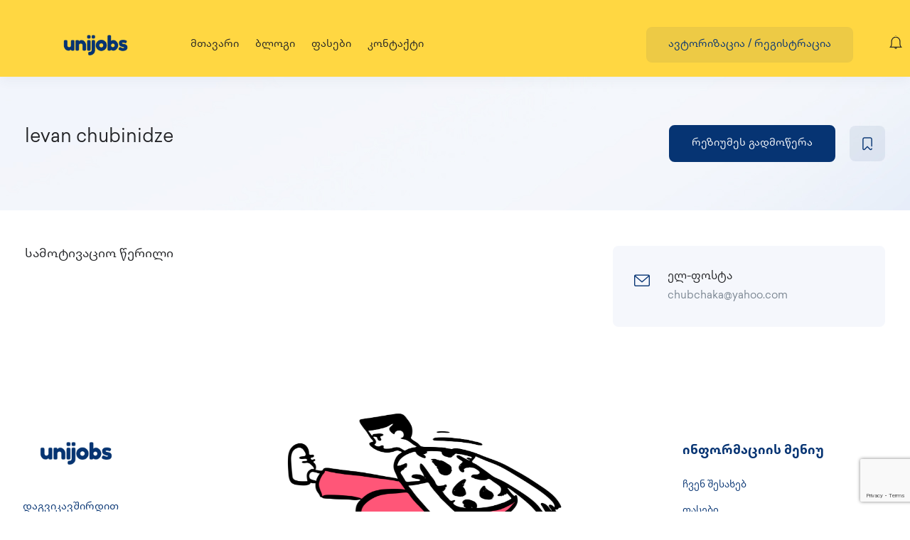

--- FILE ---
content_type: text/html; charset=UTF-8
request_url: https://unijobs.ge/candidate/784633058627/
body_size: 20526
content:
<!DOCTYPE html>
<html lang="ka-ge" class="no-js">
<head>
	<meta charset="UTF-8">
	<meta name="viewport" content="width=device-width">
	<link rel="profile" href="//gmpg.org/xfn/11">
	
	<meta name='robots' content='index, follow, max-image-preview:large, max-snippet:-1, max-video-preview:-1' />
	<style>img:is([sizes="auto" i], [sizes^="auto," i]) { contain-intrinsic-size: 3000px 1500px }</style>
		<!-- Pixel Cat Facebook Pixel Code -->
	<script>
	!function(f,b,e,v,n,t,s){if(f.fbq)return;n=f.fbq=function(){n.callMethod?
	n.callMethod.apply(n,arguments):n.queue.push(arguments)};if(!f._fbq)f._fbq=n;
	n.push=n;n.loaded=!0;n.version='2.0';n.queue=[];t=b.createElement(e);t.async=!0;
	t.src=v;s=b.getElementsByTagName(e)[0];s.parentNode.insertBefore(t,s)}(window,
	document,'script','https://connect.facebook.net/en_US/fbevents.js' );
	fbq( 'init', '749969232916249' );	</script>
	<!-- DO NOT MODIFY -->
	<!-- End Facebook Pixel Code -->
	<meta property="og:title" content="levan chubinidze" />
	<!-- This site is optimized with the Yoast SEO plugin v24.4 - https://yoast.com/wordpress/plugins/seo/ -->
	<title>levan chubinidze - Unijobs</title>
	<link rel="canonical" href="https://unijobs.ge/candidate/784633058627/" />
	<meta property="og:locale" content="ka_GE" />
	<meta property="og:type" content="article" />
	<meta property="og:title" content="levan chubinidze - Unijobs" />
	<meta property="og:url" content="https://unijobs.ge/candidate/784633058627/" />
	<meta property="og:site_name" content="Unijobs" />
	<meta property="article:publisher" content="https://www.facebook.com/unijobs.ge" />
	<meta property="og:image" content="https://unijobs.ge/wp-content/uploads/2023/10/Unijobs-Logo.png" />
	<meta property="og:image:width" content="1920" />
	<meta property="og:image:height" content="1080" />
	<meta property="og:image:type" content="image/png" />
	<meta name="twitter:card" content="summary_large_image" />
	<script type="application/ld+json" class="yoast-schema-graph">{"@context":"https://schema.org","@graph":[{"@type":"WebPage","@id":"https://unijobs.ge/candidate/784633058627/","url":"https://unijobs.ge/candidate/784633058627/","name":"levan chubinidze - Unijobs","isPartOf":{"@id":"https://unijobs.ge/#website"},"datePublished":"2023-06-26T16:00:51+00:00","breadcrumb":{"@id":"https://unijobs.ge/candidate/784633058627/#breadcrumb"},"inLanguage":"ka-GE","potentialAction":[{"@type":"ReadAction","target":["https://unijobs.ge/candidate/784633058627/"]}]},{"@type":"BreadcrumbList","@id":"https://unijobs.ge/candidate/784633058627/#breadcrumb","itemListElement":[{"@type":"ListItem","position":1,"name":"Home","item":"https://unijobs.ge/"},{"@type":"ListItem","position":2,"name":"Candidates","item":"https://unijobs.ge/candidate/"},{"@type":"ListItem","position":3,"name":"levan chubinidze"}]},{"@type":"WebSite","@id":"https://unijobs.ge/#website","url":"https://unijobs.ge/","name":"Unijobs","description":"დაიწყე კარიერა აქ","publisher":{"@id":"https://unijobs.ge/#organization"},"potentialAction":[{"@type":"SearchAction","target":{"@type":"EntryPoint","urlTemplate":"https://unijobs.ge/?s={search_term_string}"},"query-input":{"@type":"PropertyValueSpecification","valueRequired":true,"valueName":"search_term_string"}}],"inLanguage":"ka-GE"},{"@type":"Organization","@id":"https://unijobs.ge/#organization","name":"Unijobs","url":"https://unijobs.ge/","logo":{"@type":"ImageObject","inLanguage":"ka-GE","@id":"https://unijobs.ge/#/schema/logo/image/","url":"https://unijobs.ge/wp-content/uploads/2023/10/Copy-of-Copy-of-ლოგო-9.png","contentUrl":"https://unijobs.ge/wp-content/uploads/2023/10/Copy-of-Copy-of-ლოგო-9.png","width":500,"height":500,"caption":"Unijobs"},"image":{"@id":"https://unijobs.ge/#/schema/logo/image/"},"sameAs":["https://www.facebook.com/unijobs.ge","https://ge.linkedin.com/company/unijobsge","https://www.instagram.com/unijobs.ge/","https://www.tiktok.com/@unijobs.ge"]}]}</script>
	<!-- / Yoast SEO plugin. -->


<link rel='dns-prefetch' href='//maps.googleapis.com' />
<link rel='dns-prefetch' href='//fonts.googleapis.com' />
<link rel="alternate" type="application/rss+xml" title="Unijobs &raquo; RSS-არხი" href="https://unijobs.ge/feed/" />
<link rel="alternate" type="application/rss+xml" title="Unijobs &raquo; კომენტარების RSS-არხი" href="https://unijobs.ge/comments/feed/" />
<style id='wp-block-library-theme-inline-css' type='text/css'>
.wp-block-audio :where(figcaption){color:#555;font-size:13px;text-align:center}.is-dark-theme .wp-block-audio :where(figcaption){color:#ffffffa6}.wp-block-audio{margin:0 0 1em}.wp-block-code{border:1px solid #ccc;border-radius:4px;font-family:Menlo,Consolas,monaco,monospace;padding:.8em 1em}.wp-block-embed :where(figcaption){color:#555;font-size:13px;text-align:center}.is-dark-theme .wp-block-embed :where(figcaption){color:#ffffffa6}.wp-block-embed{margin:0 0 1em}.blocks-gallery-caption{color:#555;font-size:13px;text-align:center}.is-dark-theme .blocks-gallery-caption{color:#ffffffa6}:root :where(.wp-block-image figcaption){color:#555;font-size:13px;text-align:center}.is-dark-theme :root :where(.wp-block-image figcaption){color:#ffffffa6}.wp-block-image{margin:0 0 1em}.wp-block-pullquote{border-bottom:4px solid;border-top:4px solid;color:currentColor;margin-bottom:1.75em}.wp-block-pullquote cite,.wp-block-pullquote footer,.wp-block-pullquote__citation{color:currentColor;font-size:.8125em;font-style:normal;text-transform:uppercase}.wp-block-quote{border-left:.25em solid;margin:0 0 1.75em;padding-left:1em}.wp-block-quote cite,.wp-block-quote footer{color:currentColor;font-size:.8125em;font-style:normal;position:relative}.wp-block-quote:where(.has-text-align-right){border-left:none;border-right:.25em solid;padding-left:0;padding-right:1em}.wp-block-quote:where(.has-text-align-center){border:none;padding-left:0}.wp-block-quote.is-large,.wp-block-quote.is-style-large,.wp-block-quote:where(.is-style-plain){border:none}.wp-block-search .wp-block-search__label{font-weight:700}.wp-block-search__button{border:1px solid #ccc;padding:.375em .625em}:where(.wp-block-group.has-background){padding:1.25em 2.375em}.wp-block-separator.has-css-opacity{opacity:.4}.wp-block-separator{border:none;border-bottom:2px solid;margin-left:auto;margin-right:auto}.wp-block-separator.has-alpha-channel-opacity{opacity:1}.wp-block-separator:not(.is-style-wide):not(.is-style-dots){width:100px}.wp-block-separator.has-background:not(.is-style-dots){border-bottom:none;height:1px}.wp-block-separator.has-background:not(.is-style-wide):not(.is-style-dots){height:2px}.wp-block-table{margin:0 0 1em}.wp-block-table td,.wp-block-table th{word-break:normal}.wp-block-table :where(figcaption){color:#555;font-size:13px;text-align:center}.is-dark-theme .wp-block-table :where(figcaption){color:#ffffffa6}.wp-block-video :where(figcaption){color:#555;font-size:13px;text-align:center}.is-dark-theme .wp-block-video :where(figcaption){color:#ffffffa6}.wp-block-video{margin:0 0 1em}:root :where(.wp-block-template-part.has-background){margin-bottom:0;margin-top:0;padding:1.25em 2.375em}
</style>
<style id='classic-theme-styles-inline-css' type='text/css'>
/*! This file is auto-generated */
.wp-block-button__link{color:#fff;background-color:#32373c;border-radius:9999px;box-shadow:none;text-decoration:none;padding:calc(.667em + 2px) calc(1.333em + 2px);font-size:1.125em}.wp-block-file__button{background:#32373c;color:#fff;text-decoration:none}
</style>
<link rel='stylesheet' id='contact-form-7-css' href='https://unijobs.ge/wp-content/plugins/contact-form-7/includes/css/styles.css?ver=6.0' type='text/css' media='all' />
<link rel='stylesheet' id='woocommerce-layout-css' href='https://unijobs.ge/wp-content/plugins/woocommerce/assets/css/woocommerce-layout.css?ver=9.4.2' type='text/css' media='all' />
<link rel='stylesheet' id='woocommerce-smallscreen-css' href='https://unijobs.ge/wp-content/plugins/woocommerce/assets/css/woocommerce-smallscreen.css?ver=9.4.2' type='text/css' media='only screen and (max-width: 768px)' />
<link rel='stylesheet' id='woocommerce-general-css' href='https://unijobs.ge/wp-content/plugins/woocommerce/assets/css/woocommerce.css?ver=9.4.2' type='text/css' media='all' />
<style id='woocommerce-inline-inline-css' type='text/css'>
.woocommerce form .form-row .required { visibility: visible; }
</style>
<link rel='stylesheet' id='wpml-legacy-dropdown-click-0-css' href='//unijobs.ge/wp-content/plugins/sitepress-multilingual-cms/templates/language-switchers/legacy-dropdown-click/style.min.css?ver=1' type='text/css' media='all' />
<link rel='stylesheet' id='magnific-css' href='https://unijobs.ge/wp-content/plugins/wp-job-board-pro/assets/js/magnific/magnific-popup.css?ver=1.1.0' type='text/css' media='all' />
<link rel='stylesheet' id='cms-navigation-style-base-css' href='https://unijobs.ge/wp-content/plugins/wpml-cms-nav/res/css/cms-navigation-base.css?ver=1.5.5' type='text/css' media='screen' />
<link rel='stylesheet' id='cms-navigation-style-css' href='https://unijobs.ge/wp-content/plugins/wpml-cms-nav/res/css/cms-navigation.css?ver=1.5.5' type='text/css' media='screen' />
<link rel='stylesheet' id='leaflet-css' href='https://unijobs.ge/wp-content/plugins/wp-job-board-pro/assets/js/leaflet/leaflet.css?ver=1.5.1' type='text/css' media='all' />
<link rel='stylesheet' id='superio-woocommerce-css' href='https://unijobs.ge/wp-content/themes/superio/css/woocommerce.css?ver=1.0.0' type='text/css' media='all' />
<link rel='stylesheet' id='superio-theme-fonts-css' href='https://fonts.googleapis.com/css?family=Jost:400,500,600,700,800&#038;subset=latin%2Clatin-ext' type='text/css' media='all' />
<link rel='stylesheet' id='all-awesome-css' href='https://unijobs.ge/wp-content/themes/superio/css/all-awesome.css?ver=5.11.2' type='text/css' media='all' />
<link rel='stylesheet' id='superio-flaticon-css' href='https://unijobs.ge/wp-content/themes/superio/css/flaticon.css?ver=1.0.0' type='text/css' media='all' />
<link rel='stylesheet' id='themify-icons-css' href='https://unijobs.ge/wp-content/themes/superio/css/themify-icons.css?ver=1.0.0' type='text/css' media='all' />
<link rel='stylesheet' id='animate-css' href='https://unijobs.ge/wp-content/themes/superio/css/animate.css?ver=3.6.0' type='text/css' media='all' />
<link rel='stylesheet' id='bootstrap-css' href='https://unijobs.ge/wp-content/themes/superio/css/bootstrap.css?ver=3.2.0' type='text/css' media='all' />
<link rel='stylesheet' id='slick-css' href='https://unijobs.ge/wp-content/themes/superio/css/slick.css?ver=1.8.0' type='text/css' media='all' />
<link rel='stylesheet' id='magnific-popup-css' href='https://unijobs.ge/wp-content/themes/superio/css/magnific-popup.css?ver=1.1.0' type='text/css' media='all' />
<link rel='stylesheet' id='perfect-scrollbar-css' href='https://unijobs.ge/wp-content/themes/superio/css/perfect-scrollbar.css?ver=0.6.12' type='text/css' media='all' />
<link rel='stylesheet' id='sliding-menu-css' href='https://unijobs.ge/wp-content/themes/superio/css/sliding-menu.min.css?ver=0.3.0' type='text/css' media='all' />
<link rel='stylesheet' id='superio-template-css' href='https://unijobs.ge/wp-content/themes/superio/css/template.css?ver=1.0' type='text/css' media='all' />
<style id='superio-template-inline-css' type='text/css'>
:root {--superio-theme-color: #063473;--superio-theme-hover-color: #fccb12;--superio-theme-color-001: rgba(6, 52, 115, 0.01);		  --superio-theme-color-01: rgba(6, 52, 115, 0.1);		  --superio-theme-color-015: rgba(6, 52, 115, 0.15);		  --superio-theme-color-007: rgba(6, 52, 115, 0.07);		  --superio-theme-color-008: rgba(6, 52, 115, 0.08);		  --superio-theme-color-08: rgba(6, 52, 115, 0.8);		  --superio-theme-color-005: rgba(6, 52, 115, 0.05);--superio-main-font: 'Jost';--superio-heading-font: 'Jost';}
</style>
<link rel='stylesheet' id='superio-style-css' href='https://unijobs.ge/wp-content/themes/superio/style.css?ver=1.0' type='text/css' media='all' />
<script type="text/javascript" src="https://unijobs.ge/wp-includes/js/jquery/jquery.min.js?ver=3.7.1&#039; defer " id="jquery-core-js"></script>
<script type="text/javascript" src="https://unijobs.ge/wp-includes/js/jquery/jquery-migrate.min.js?ver=3.4.1&#039; defer " id="jquery-migrate-js"></script>
<script type="text/javascript" id="wpml-cookie-js-extra">
/* <![CDATA[ */
var wpml_cookies = {"wp-wpml_current_language":{"value":"ka-ge","expires":1,"path":"\/"}};
var wpml_cookies = {"wp-wpml_current_language":{"value":"ka-ge","expires":1,"path":"\/"}};
/* ]]> */
</script>
<script type="text/javascript" src="https://unijobs.ge/wp-content/plugins/sitepress-multilingual-cms/res/js/cookies/language-cookie.js?ver=4.5.14&#039; defer " id="wpml-cookie-js"></script>
<script type="text/javascript" src="https://unijobs.ge/wp-content/plugins/woocommerce/assets/js/jquery-blockui/jquery.blockUI.min.js?ver=2.7.0-wc.9.4.2&#039; defer " id="jquery-blockui-js" defer="defer" data-wp-strategy="defer"></script>
<script type="text/javascript" id="wc-add-to-cart-js-extra">
/* <![CDATA[ */
var wc_add_to_cart_params = {"ajax_url":"\/wp-admin\/admin-ajax.php","wc_ajax_url":"\/?wc-ajax=%%endpoint%%","i18n_view_cart":"\u10d9\u10d0\u10da\u10d0\u10d7\u10d8\u10e1 \u10dc\u10d0\u10ee\u10d5\u10d0","cart_url":"https:\/\/unijobs.ge\/cart-2\/","is_cart":"","cart_redirect_after_add":"no"};
/* ]]> */
</script>
<script type="text/javascript" src="https://unijobs.ge/wp-content/plugins/woocommerce/assets/js/frontend/add-to-cart.min.js?ver=9.4.2&#039; defer " id="wc-add-to-cart-js" defer="defer" data-wp-strategy="defer"></script>
<script type="text/javascript" src="https://unijobs.ge/wp-content/plugins/woocommerce/assets/js/js-cookie/js.cookie.min.js?ver=2.1.4-wc.9.4.2&#039; defer " id="js-cookie-js" defer="defer" data-wp-strategy="defer"></script>
<script type="text/javascript" id="woocommerce-js-extra">
/* <![CDATA[ */
var woocommerce_params = {"ajax_url":"\/wp-admin\/admin-ajax.php","wc_ajax_url":"\/?wc-ajax=%%endpoint%%"};
/* ]]> */
</script>
<script type="text/javascript" src="https://unijobs.ge/wp-content/plugins/woocommerce/assets/js/frontend/woocommerce.min.js?ver=9.4.2&#039; defer " id="woocommerce-js" defer="defer" data-wp-strategy="defer"></script>
<script type="text/javascript" src="//unijobs.ge/wp-content/plugins/sitepress-multilingual-cms/templates/language-switchers/legacy-dropdown-click/script.min.js?ver=1&#039; defer " id="wpml-legacy-dropdown-click-0-js"></script>
<script type="text/javascript" src="//maps.googleapis.com/maps/api/js?libraries=geometry%2Cplaces&amp;ver=1" id="google-maps-js"></script>
<link rel="https://api.w.org/" href="https://unijobs.ge/wp-json/" /><link rel="alternate" title="JSON" type="application/json" href="https://unijobs.ge/wp-json/wp/v2/candidate/13656" /><link rel="alternate" title="oEmbed (JSON)" type="application/json+oembed" href="https://unijobs.ge/wp-json/oembed/1.0/embed?url=https%3A%2F%2Funijobs.ge%2Fcandidate%2F784633058627%2F" />
<link rel="alternate" title="oEmbed (XML)" type="text/xml+oembed" href="https://unijobs.ge/wp-json/oembed/1.0/embed?url=https%3A%2F%2Funijobs.ge%2Fcandidate%2F784633058627%2F&#038;format=xml" />
<meta name="generator" content="WPML ver:4.5.14 stt:66;" />
<meta name="framework" content="Redux 4.1.24" />
  <link rel="preload" as="image" href="https://unijobs.ge/wp-content/uploads/2023/01/323980238_706933187501666_3486362329992469035_n.png" />
  <link rel="preload" as="image" href="https://unijobs.ge/wp-content/uploads/2021/03/Open-Doodles-Jumping-2048x1705.png" />
  
		<script>
		(function(h,o,t,j,a,r){
			h.hj=h.hj||function(){(h.hj.q=h.hj.q||[]).push(arguments)};
			h._hjSettings={hjid:3414668,hjsv:5};
			a=o.getElementsByTagName('head')[0];
			r=o.createElement('script');r.async=1;
			r.src=t+h._hjSettings.hjid+j+h._hjSettings.hjsv;
			a.appendChild(r);
		})(window,document,'//static.hotjar.com/c/hotjar-','.js?sv=');
		</script>
			<noscript><style>.woocommerce-product-gallery{ opacity: 1 !important; }</style></noscript>
	<meta name="generator" content="Elementor 3.25.9; features: e_font_icon_svg, additional_custom_breakpoints, e_optimized_control_loading; settings: css_print_method-external, google_font-enabled, font_display-swap">
<style type="text/css">.recentcomments a{display:inline !important;padding:0 !important;margin:0 !important;}</style>			<style>
				.e-con.e-parent:nth-of-type(n+4):not(.e-lazyloaded):not(.e-no-lazyload),
				.e-con.e-parent:nth-of-type(n+4):not(.e-lazyloaded):not(.e-no-lazyload) * {
					background-image: none !important;
				}
				@media screen and (max-height: 1024px) {
					.e-con.e-parent:nth-of-type(n+3):not(.e-lazyloaded):not(.e-no-lazyload),
					.e-con.e-parent:nth-of-type(n+3):not(.e-lazyloaded):not(.e-no-lazyload) * {
						background-image: none !important;
					}
				}
				@media screen and (max-height: 640px) {
					.e-con.e-parent:nth-of-type(n+2):not(.e-lazyloaded):not(.e-no-lazyload),
					.e-con.e-parent:nth-of-type(n+2):not(.e-lazyloaded):not(.e-no-lazyload) * {
						background-image: none !important;
					}
				}
			</style>
			<style class='wp-fonts-local' type='text/css'>
@font-face{font-family:Inter;font-style:normal;font-weight:300 900;font-display:fallback;src:url('https://unijobs.ge/wp-content/plugins/woocommerce/assets/fonts/Inter-VariableFont_slnt,wght.woff2') format('woff2');font-stretch:normal;}
@font-face{font-family:Cardo;font-style:normal;font-weight:400;font-display:fallback;src:url('https://unijobs.ge/wp-content/plugins/woocommerce/assets/fonts/cardo_normal_400.woff2') format('woff2');}
</style>
<link rel="icon" href="https://unijobs.ge/wp-content/uploads/2023/09/cropped-Copy-of-Copy-of-ლოგო-6-32x32.png" sizes="32x32" />
<link rel="icon" href="https://unijobs.ge/wp-content/uploads/2023/09/cropped-Copy-of-Copy-of-ლოგო-6-192x192.png" sizes="192x192" />
<link rel="apple-touch-icon" href="https://unijobs.ge/wp-content/uploads/2023/09/cropped-Copy-of-Copy-of-ლოგო-6-180x180.png" />
<meta name="msapplication-TileImage" content="https://unijobs.ge/wp-content/uploads/2023/09/cropped-Copy-of-Copy-of-ლოგო-6-270x270.png" />
		<style type="text/css" id="wp-custom-css">
			@media (max-width: 1024px){
	
}
@media only screen and (min-width: 767px) and (max-width: 1199px) {
/* tablet */
	.elementor-6977 .elementor-element.elementor-element-70e90e6 img {
    width: 70% !important;
}
	.elementor-6977 .elementor-element.elementor-element-3b0820d > .elementor-element-populated {
    margin: 0px 15px 0px 15px !important;
   padding: 0px 15px 0px 15px !important;
}
	.filter-listing-form.horizontal .has-border {
    padding: 0px !important;
		margin-bottom: 0px !important;
}
	.filter-listing-form.horizontal .has-border + div {
    padding: 0px !important;
		margin-bottom: 0px !important;
}
	.elementor-6977 .elementor-element.elementor-element-304853f > .elementor-widget-container {
    padding: 15px 15px 15px 15px !important;
}
	.elementor-6977 .elementor-element.elementor-element-304853f {
    width: 90% !important;
}
	.elementor-6977 .elementor-element.elementor-element-304853f .widget-title {
    font-size: 32px !important;
    line-height: 40px !important;
}
	.elementor-6977 .elementor-element.elementor-element-f9fd949 {
    padding: 0px 20px 0px 20px !important;
}
/*  */
	.logo img{
		width: 30% !important;
	}
}
.employer-title a {
    color: #202124!important;
    font-weight: 700;
}

/* hiding job overview from single job post in mobile */

@media only screen and (max-width: 767px) {
	
	#apus-header-mobile > .container > .row > .flex-middle > .col-xs-6 > .logo{
		width:  120px !important;
}
	
	.widget_apus_job_info{
		display: none;
	}
	
	.job-detail-header .job-detail-title {
    display: inline;
}

}

.skill-percents{
	display:none;
}

.urgent{
    display: inline-block;
	color: #35af56;
    background: #e1f1e4;
}

.job-metas-bottom>div {
    display: inline-block;
    margin-right: 5px;
}


.send-private-wrapper {
    display: none;
}

/* Remove Review From Candidate and Employers dashboard */
.col-xs-12.col-lg-3.col-sm-6:has(.review-count-wrapper) {
    display: none;
}

/* Remove Apply Button from Listing Submission Preview */
.job-submission-preview-form-wrapper:has(.btn-apply) .btn-apply {
    display: none;
}

.comments{
	display:none !important;
}

/* Hide Meeting Links Icon */
/* a.btn-create-meeting-job-applied.btn-action-icon {
    display: none;
} */

/* Hiding Job Post in Mobile */
.header-mobile-bottom > .submit-job{
	display: none;
}

.layout-job-sidebar-v2 .sidebar .widget, .layout-job-sidebar-v2 .apus-sidebar .widget {
    background-color: #FFD742;

}

#reviews{
	display: none;
}

.apus-breadscrumb {
    background-color: #FFD742;
    margin: 0 0 30px;
    text-align: center;
}

.custom-field-data {
    display: none;
}
.social-job-detail {
    display: none;
}

.btn-create-meeting-job-applied{
	display: none;
}


@media only screen and (min-width: 767px){
.title-wrapper .featured-text {
    background-color: transparent;
    padding: 0;
    content: url(/wp-content/uploads/2023/02/Check-Mark-Green-SVG-1.svg);
    position: relative;
    left: auto;
}
}


@media only screen and (max-width: 767px){
.title-wrapper > *:first-child {
    width: 95% !important;
}
	}
	

@media only screen and (max-width: 767px){
.featured-text {
    display: block !important;
}
	}


@media only screen and (max-width: 767px){
.elementor-6977 .elementor-element.elementor-element-b1f2392 .featured-text::after {
    position: absolute;
    right: 10px;
    top: 40px;
    left: auto;
}
}



@media (min-width: 1200px){
.job-apply-email-form .form-group, .job-apply-internal-form .form-group {
    margin-bottom: 30px;
    display: flex;
}
}

.job-apply-email-form .upload-file-btn-wrapper [type="file"], .job-apply-internal-form .upload-file-btn-wrapper [type="file"] {
    display: flex;
    width: 1px;
}

.job-apply-email-form .label-can-drag, .job-apply-internal-form .label-can-drag {
    border: 2px dashed rgba(25, 103, 210, 0.15);
    text-align: center;
    padding: 30px;
    cursor: pointer;
    width: 100%;
}

.btn-submit {
    font-family: "Contractica", Sans-serif;
}

.featured-text {
    color: #fff0 !important;
    background: #fff0 !important;
}


@media only screen and (max-width: 767px){
.featured-text {
	 background-color: transparent;
    padding: 0;
    content: url(/wp-content/uploads/2023/02/Check-Mark-Green-SVG-1.svg);
    position: relative;
    left: auto;
}
}

@media only screen and (max-width: 767px){
span.featured-text{
	color: #fff0 !important;
  background: #fff0 !important;
	position: absolute;
  top: 40px;
  right: 10px;
	left: auto;
}
}

.detail-post .entry-thumb-detail {
    text-align: center;
    margin-top: 20px;
    display: none;
}

div.wpforms-container-full .wpforms-form input[type=submit], div.wpforms-container-full .wpforms-form button[type=submit], div.wpforms-container-full .wpforms-form .wpforms-page-button {
    background-color: #063473 !important;
    border: 0px solid #063473 !important;
    color: #fff !important;
    font-size: 1em;
    padding: 10px 15px;
    border-radius: 5px;
    width: 30% !important;
    margin-left: 35% !important;
}

@media only screen and (max-width: 767px){
div.wpforms-container-full .wpforms-form input[type=submit], div.wpforms-container-full .wpforms-form button[type=submit], div.wpforms-container-full .wpforms-form .wpforms-page-button {
    width: 60% !important;
    margin-left: 20% !important;
}
}


.wpforms-container .wpforms-submit-container {
    padding: 0px 0 0 0 !important;
}

div.wpforms-container-full .wpforms-form .wpforms-field-label {
    color: #000;
}

.wpforms-confirmation-container-full, div[submit-success]>.wpforms-confirmation-container-full:not(.wpforms-redirection-message) {
    background: #ffd74238 !important;
    border: 1px solid #ffd742 !important;
    box-sizing: border-box;
    border-radius: 10px !important;
}

.employer-grid {
    height: 250px;
}

.employer-grid .employer-information {
    position: absolute;
    bottom: 10px;
	margin: 0 auto;
	width: 77%;
}

@media only screen and (max-width: 767px){
.employer-grid .employer-information {
    position: absolute;
    bottom: 10px;
    width: 81%;
}
	}

@media only screen and (max-width: 767px){
.employer-title a {
    color: #202124!important;
    font-weight: 700;
    font-size: 14px;
}
}

@media only screen and (max-width: 767px){
.employer-grid.v2 .open-job {
    width: 100%;
    border-radius: 60px;
    -webkit-border-radius: 60px;
    -moz-border-radius: 60px;
    -ms-border-radius: 60px;
    -o-border-radius: 60px;
    font-size: 13px;
    padding: 10px 10px;
}
}

@media only screen and (max-width: 767px){
.employer-grid {
    height: 230px;
	margin-bottom: 10px;
}
	
@media (max-width: 767px){
.xs-clearfix {
    clear: both;
    margin-right: -20px;
}
}	

@media (max-width: 767px){
.col-xs-6 {
    width: 52%;
}
	}

	.my_resume_eduarea .edu_stats {
    font-size: 16px;
    margin: 0;
    line-height: 1.3;
    font-family: 'Contractica';
    font-weight: 400;
    color: #202124;
}
	
	.my_resume_eduarea .top-info > * {
    display: inline-block;
    vertical-align: middle;
    font-family: 'Contractica' !important;
}

div.grecaptcha-badge {
		display: none !important;
	}		</style>
		<style id="wpforms-css-vars-root">
				:root {
					--wpforms-field-border-radius: 3px;
--wpforms-field-background-color: #ffffff;
--wpforms-field-border-color: rgba( 0, 0, 0, 0.25 );
--wpforms-field-text-color: rgba( 0, 0, 0, 0.7 );
--wpforms-label-color: rgba( 0, 0, 0, 0.85 );
--wpforms-label-sublabel-color: rgba( 0, 0, 0, 0.55 );
--wpforms-label-error-color: #d63637;
--wpforms-button-border-radius: 3px;
--wpforms-button-background-color: #066aab;
--wpforms-button-text-color: #ffffff;
--wpforms-field-size-input-height: 43px;
--wpforms-field-size-input-spacing: 15px;
--wpforms-field-size-font-size: 16px;
--wpforms-field-size-line-height: 19px;
--wpforms-field-size-padding-h: 14px;
--wpforms-field-size-checkbox-size: 16px;
--wpforms-field-size-sublabel-spacing: 5px;
--wpforms-field-size-icon-size: 1;
--wpforms-label-size-font-size: 16px;
--wpforms-label-size-line-height: 19px;
--wpforms-label-size-sublabel-font-size: 14px;
--wpforms-label-size-sublabel-line-height: 17px;
--wpforms-button-size-font-size: 17px;
--wpforms-button-size-height: 41px;
--wpforms-button-size-padding-h: 15px;
--wpforms-button-size-margin-top: 10px;

				}
			</style></head>
<!-- Google Tag Manager -->
<script>(function(w,d,s,l,i){w[l]=w[l]||[];w[l].push({'gtm.start':
new Date().getTime(),event:'gtm.js'});var f=d.getElementsByTagName(s)[0],
j=d.createElement(s),dl=l!='dataLayer'?'&l='+l:'';j.async=true;j.src=
'https://www.googletagmanager.com/gtm.js?id='+i+dl;f.parentNode.insertBefore(j,f);
})(window,document,'script','dataLayer','GTM-K2SPSDMM');</script>
<!-- End Google Tag Manager -->
<body class="candidate-template-default single single-candidate postid-13656 wp-embed-responsive theme-superio woocommerce-no-js apus-body-loading body-footer-mobile has-header-sticky elementor-default elementor-kit-6906">
	<!-- Google Tag Manager (noscript) -->
<noscript><iframe src="https://www.googletagmanager.com/ns.html?id=GTM-K2SPSDMM"
height="0" width="0" style="display:none;visibility:hidden"></iframe></noscript>
<!-- End Google Tag Manager (noscript) -->
	<div class="apus-page-loading">
        <div class="apus-loader-inner" ></div>
    </div>
<div id="wrapper-container" class="wrapper-container">
	<div id="apus-mobile-menu" class="apus-offcanvas hidden-lg"> 
    <div class="apus-offcanvas-body">

        <div class="header-offcanvas">
            <div class="container">
                <div class="flex-middle">
                                                                <div class="logo">
                            <a href="https://unijobs.ge/" >
                                <img src="https://unijobs.ge/wp-content/uploads/2021/03/Copy-of-Copy-of-ლოგო-400-×-200-px.png" alt="Unijobs">
                            </a>
                        </div>
                                        <div class="ali-right flex-middle">
                                                                                    <a class="btn-menu-account" href="https://unijobs.ge/login-register/">
                                    <i class="flaticon-user"></i>
                                </a>

                                                                            <a class="btn-toggle-canvas" data-toggle="offcanvas">
                            <i class="ti-close"></i>
                        </a>
                    </div>
                </div>

            </div>
        </div>
        <div class="offcanvas-content flex-column flex">
            <div class="middle-offcanvas">

                <nav id="menu-main-menu-navbar" class="navbar navbar-offcanvas" role="navigation">
                    <div id="mobile-menu-container" class="menu-main-menu-mobile-container"><ul id="menu-main-menu-mobile" class=""><li id="menu-item-7639" class="menu-item-7639"><a href="https://unijobs.ge/">მთავარი</a></li>
<li id="menu-item-7183" class="menu-item-7183"><a href="https://unijobs.ge/blog/">ბლოგი</a></li>
<li id="menu-item-7436" class="menu-item-7436"><a href="https://unijobs.ge/new-pricing/">ფასები</a></li>
<li id="menu-item-7185" class="menu-item-7185"><a href="https://unijobs.ge/contact/">კონტაქტი</a></li>
</ul></div>                </nav>
            </div>
        
                            
                <div class="header-mobile-bottom">

                    
                                            <aside class="widget_text widget_custom_html"><div class="textwidget custom-html-widget"><h4 class="title">Call us</h4>
<h4 class="title style-white">+995 599 864040</h4>
<div class="elementor-text-editor elementor-clearfix">Tbilisi, Georgia<br>
info@unijobs.ge</div></div></aside><aside class="widget_apus_socials_widget"><ul class="apus_socials style1">
    
                <li>
                    <a href="https://www.facebook.com/unijobs.ge" class="facebook-f" target="_blank">
                        <i class="fab fa-facebook-f"></i>
                    </a>
                </li>
    
                <li>
                    <a href="https://www.linkedin.com/company/unijobsge/" class="linkedin-in" target="_blank">
                        <i class="fab fa-linkedin-in"></i>
                    </a>
                </li>
    
                <li>
                    <a href="https://www.instagram.com/unijobs.ge/" class="instagram" target="_blank">
                        <i class="fab fa-instagram"></i>
                    </a>
                </li>
    </ul>
</aside>                                    </div>
                    </div>
    </div>
</div>
<div class="over-dark"></div><div id="apus-header-mobile" class="header-mobile hidden-lg clearfix">    
    <div class="container">
        <div class="row">
            <div class="flex-middle">
                <div class="col-xs-6">
                                                                <div class="logo">
                            <a href="https://unijobs.ge/" >
                                <img src="https://unijobs.ge/wp-content/uploads/2021/03/Copy-of-Copy-of-ლოგო-400-×-200-px.png" alt="Unijobs">
                            </a>
                        </div>
                                    </div>
                <div class="col-xs-6">
                    <div class="flex-middle justify-content-end">
                                                            <div class="top-wrapper-menu pull-right flex-middle">
                                        <a class="drop-dow btn-menu-account" href="https://unijobs.ge/login-register/">
                                            <i class="flaticon-user"></i>
                                        </a>
                                    </div>
                                                        <div class="message-top">
                                <a class="message-notification" href="javascript:void(0);">
                                    <i class="ti-bell"></i>
                                                                    </a>
                                                            </div>
                        
                        <a href="#navbar-offcanvas" class="btn-showmenu flex-column flex">
                            <span class="inner1"></span>
                            <span class="inner2"></span>
                            <span class="inner3"></span>
                        </a>
                    </div>
                </div>
            </div>
        </div>
    </div>
</div>
	<div id="apus-header" class="apus-header home-1-70 visible-lg"><div class="main-sticky-header">		<div data-elementor-type="wp-post" data-elementor-id="70" class="elementor elementor-70">
						<section class="elementor-section elementor-top-section elementor-element elementor-element-9d19695 elementor-section-stretched elementor-section-content-middle elementor-section-full_width no-padding-laptop elementor-section-height-default elementor-section-height-default" data-id="9d19695" data-element_type="section" data-settings="{&quot;background_background&quot;:&quot;classic&quot;,&quot;stretch_section&quot;:&quot;section-stretched&quot;}">
						<div class="elementor-container elementor-column-gap-default">
					<div class="elementor-column elementor-col-50 elementor-top-column elementor-element elementor-element-5c98d3d" data-id="5c98d3d" data-element_type="column">
			<div class="elementor-widget-wrap elementor-element-populated">
						<div class="elementor-element elementor-element-49200bf elementor-widget__width-auto elementor-widget elementor-widget-apus_element_logo" data-id="49200bf" data-element_type="widget" data-widget_type="apus_element_logo.default">
				<div class="elementor-widget-container">
			        <div class="logo ">
                        <a href="https://unijobs.ge/" >
                <span class="logo-main">
                    <img width="800" height="400" src="https://unijobs.ge/wp-content/uploads/2021/03/Copy-of-Copy-of-ლოგო-400-×-200-px.png" class="attachment-full size-full wp-image-19159" alt="" decoding="async" srcset="https://unijobs.ge/wp-content/uploads/2021/03/Copy-of-Copy-of-ლოგო-400-×-200-px.png 800w, https://unijobs.ge/wp-content/uploads/2021/03/Copy-of-Copy-of-ლოგო-400-×-200-px-300x150.png 300w, https://unijobs.ge/wp-content/uploads/2021/03/Copy-of-Copy-of-ლოგო-400-×-200-px-768x384.png 768w, https://unijobs.ge/wp-content/uploads/2021/03/Copy-of-Copy-of-ლოგო-400-×-200-px-600x300.png 600w" sizes="(max-width: 800px) 100vw, 800px" />                </span>
            </a>
        </div>
        		</div>
				</div>
				<div class="elementor-element elementor-element-36f4d38 elementor-widget__width-auto elementor-widget elementor-widget-apus_element_primary_menu" data-id="36f4d38" data-element_type="widget" data-widget_type="apus_element_primary_menu.default">
				<div class="elementor-widget-container">
			            <div class="main-menu menu-center ">
                <nav data-duration="400" class="apus-megamenu slide animate navbar" role="navigation">
                <div class="collapse navbar-collapse no-padding"><ul id="primary-menu" class="nav navbar-nav megamenu effect1"><li id="menu-item-7549" class="menu-item-7549 aligned-left"><a href="https://unijobs.ge/">მთავარი</a></li>
<li id="menu-item-103" class="menu-item-103 aligned-left"><a href="https://unijobs.ge/blog/">ბლოგი</a></li>
<li id="menu-item-7435" class="menu-item-7435 aligned-left"><a href="https://unijobs.ge/new-pricing/">ფასები</a></li>
<li id="menu-item-105" class="menu-item-105 aligned-left"><a href="https://unijobs.ge/contact/">კონტაქტი</a></li>
</ul></div>                </nav>
            </div>
            		</div>
				</div>
					</div>
		</div>
				<div class="elementor-column elementor-col-50 elementor-top-column elementor-element elementor-element-8fc4efa" data-id="8fc4efa" data-element_type="column">
			<div class="elementor-widget-wrap elementor-element-populated">
						<div class="elementor-element elementor-element-6230634 elementor-widget__width-auto elementor-widget elementor-widget-apus_element_user_info2" data-id="6230634" data-element_type="widget" data-widget_type="apus_element_user_info2.default">
				<div class="elementor-widget-container">
			                <div class="top-wrapper-menu ">

                                            <div class="login-register-btn">
                            <a class="apus-user-login btn btn-login" href="#apus_login_forgot_form">
                                <span>ავტორიზაცია</span>
                                                                    <span class="separate">/</span>
                                    <span>რეგისტრაცია</span>
                                                            </a>
                        </div>

                        <div id="apus_login_forgot_form" class="apus_login_register_form mfp-hide" data-effect="fadeIn">
                            <div class="form-login-register-inner">
                                <div class="title-wrapper flex-middle">
                                                                            <h3 class="title">ავტორიზაცია Unijobs -ზე</h3>
                                    
                                    <a href="javascript:void(0);" class="close-magnific-popup ali-right"><i class="ti-close"></i></a>
                                </div>
                                <div class="login-form-wrapper">
	<div id="login-form-wrapper6345" class="form-container">			
				
		<form class="login-form" action="https://unijobs.ge/" method="post">
						<div class="form-group">
				<label>ელ-ფოსტა</label>
				<input autocomplete="off" type="text" name="username" class="form-control" id="username_or_email" placeholder="ელ-ფოსტა">
			</div>
			<div class="form-group">
				<label>პაროლი</label>
				<span class="show_hide_password">
					<input name="password" type="password" class="password required form-control" id="login_password" placeholder="პაროლი">
					<a class="toggle-password" title="ჩვენება"><span class="dashicons dashicons-hidden"></span></a>
				</span>
			</div>

			<div class="row form-group info">
				<div class="col-sm-6">
					<label for="user-remember-field6345" class="remember">
						<input type="checkbox" name="remember" id="user-remember-field6345" value="true"> დამტოვე სისტემაში					</label>
				</div>
				<div class="col-sm-6 link-right">
					<a class="back-link" href="#forgot-password-form-wrapper6345" title="დაგავიწყდა პაროლი">დაგავიწყდა პაროლი?</a>
				</div>
			</div>
			
						
			<div class="form-group">
				<input type="submit" class="btn btn-theme btn-block" name="submit" value="სისტემაში შესვლა"/>
			</div>
			<div class="wrapper-social-login"><div class="line-header"><span>or</span></div><div class="inner-social">    	<div class="facebook-login-btn-wrapper">
    		<a class="facebook-login-btn" href="https://www.facebook.com/v2.10/dialog/oauth?client_id=1689355021509751&#038;state=a909a6f32fc3348d97b13cbb3229d751&#038;response_type=code&#038;sdk=php-sdk-5.6.1&#038;redirect_uri=https%3A%2F%2Funijobs.ge%2Fwp-admin%2Fadmin-ajax.php%3Faction%3Dwp_job_board_pro_facebook_login&#038;scope=email"><i class="fab fa-facebook-f"></i> Facebook</a>
    	</div>
    	        <div class="google-login-btn-wrapper">
            <a class="google-login-btn google-login-new" href="https://accounts.google.com/o/oauth2/auth?response_type=code&#038;redirect_uri=https%3A%2F%2Funijobs.ge%2F&#038;client_id=894264580832-e390rbqpbeahdv1nh24596rp0kg6osbf.apps.googleusercontent.com&#038;scope=email&#038;access_type=online&#038;approval_prompt=auto">
                <i class="fab fa-google"></i> Google            </a>
        </div>
        </div></div><input type="hidden" id="security_login" name="security_login" value="d532f23e90" /><input type="hidden" name="_wp_http_referer" value="/candidate/784633058627/" />							<div class="register-info">
					არ ხარ დარეგისტრირებული?					<a class="apus-user-register" href="#apus_register_form">
	                    რეგისტრაცია	                </a>
	            </div>
	        		</form>
	</div>
	<!-- reset form -->
	<div id="forgot-password-form-wrapper6345" class="form-container forgotpassword-form-wrapper">
		<div class="top-info-user text-center1">
			<h3 class="title">პაროლის გადაყენება</h3>
			<div class="des">გთხოვთმ შეიყვანეთ მომხმარებლის სახელი და ელ-ფოსტა</div>
		</div>
		<form name="forgotpasswordform" class="forgotpassword-form" action="https://unijobs.ge/wp-login.php?action=lostpassword" method="post">
			<div class="lostpassword-fields">
				<div class="form-group">
					<input type="text" name="user_login" class="user_login form-control" id="lostpassword_username" placeholder="ელ-ფოსტა">
				</div>
				<input type="hidden" id="security_lostpassword" name="security_lostpassword" value="5563bbd8dd" /><input type="hidden" name="_wp_http_referer" value="/candidate/784633058627/" />
	            <div id="recaptcha-forgotpasswordform" class="ga-recaptcha" data-sitekey=""></div>
		      	
				<div class="form-group">
					<div class="row">
						<div class="col-xs-6"><input type="submit" class="btn btn-theme btn-sm btn-block" name="wp-submit" value="ახალი პაროლის მიღება" tabindex="100" /></div>
					</div>
				</div>
			</div>
			<div class="lostpassword-link"><a href="#login-form-wrapper6345" class="back-link">სისტემაში შესვლის გვერდზე დაბრუნება</a></div>
		</form>
	</div>
</div>
                            </div>
                        </div>

                        <div id="apus_register_form" class="apus_login_register_form mfp-hide" data-effect="fadeIn">
                            <div class="form-login-register-inner">
                                <div class="title-wrapper flex-middle">
                                                                            <h3 class="title">რეგისტრაცია</h3>
                                    
                                    <a href="javascript:void(0);" class="close-magnific-popup ali-right"><i class="ti-close"></i></a>
                                </div>
                                
                                
<div class="register-form register-form-wrapper">

		    <ul class="role-tabs nav nav-tabs">
	        <li class="active"><a data-toggle="tab" href="#apus_register_form_candidate_AcCKW"><i class="flaticon-user"></i>აპლიკანტი</a></li>
	        <li><a data-toggle="tab" href="#apus_register_form_employer_AcCKW"><i class="flaticon-briefcase"></i>კომპანია</a></li>
	    </ul>
	
	<div class="tab-content clearfix">
				    <div class="tab-pane active in" id="apus_register_form_candidate_AcCKW">
		        
<div class="register-form-wrapper">
  	<div class="container-form">

  		
		
  		<form action="" class="cmb-form _candidate_register_fields" method="post" id="_candidate_register_fields_1134" enctype="multipart/form-data" encoding="multipart/form-data"><input type="hidden" name="wp_job_board_pro_register_candidate_form" value="wp_job_board_pro_register_candidate_form"><input type="hidden" name="object_id" value="EO62A">
<!-- Begin CMB2 Fields -->
<input type="hidden" id="nonce_CMB2php_candidate_register_fields" name="nonce_CMB2php_candidate_register_fields" value="27dbf95bf0" /><div class="cmb2-wrap form-table"><div id="cmb2-metabox-_candidate_register_fields" class="cmb2-metabox cmb-field-list"><div class="cmb-row cmb-type-text cmb2-id--candidate-email table-layout" data-fieldtype="text">
<div class="cmb-th">ელ-ფოსტა <span class="required">*</span></div>
	<div class="cmb-td">
<input type="text" class="regular-text" name="_candidate_email" id="_candidate_email" value="" data-hash='5d52tsq4k6r0' placeholder="ელ-ფოსტა" required="1"/>
	</div>
</div><div class="cmb-row cmb-type-hide-show-password cmb2-id--candidate-password" data-fieldtype="hide_show_password">
<div class="cmb-th">პაროლი <span class="required">*</span></div>
	<div class="cmb-td">
 
		<span class="show_hide_password_wrapper">
			<input type="password" class="regular-text" name="_candidate_password" id="hide_show_password" value="" data-lpignore='1' autocomplete="off" data-hash='22je8icbor60' placeholder="პაროლი" required="1"/>			<a class="toggle-password" title="Show"><span class="dashicons dashicons-hidden"></span></a>
		</span>
		
	</div>
</div><div class="cmb-row cmb-type-hide-show-password cmb2-id--candidate-confirmpassword" data-fieldtype="hide_show_password">
<div class="cmb-th">გაიმეორეთ პაროლი <span class="required">*</span></div>
	<div class="cmb-td">
 
		<span class="show_hide_password_wrapper">
			<input type="password" class="regular-text" name="_candidate_confirmpassword" id="hide_show_password" value="" data-lpignore='1' autocomplete="off" data-hash='2mtknu85a3fg' placeholder="გაიმეორეთ პაროლი" required="1"/>			<a class="toggle-password" title="Show"><span class="dashicons dashicons-hidden"></span></a>
		</span>
		
	</div>
</div><div class="cmb-row cmb-type-text cmb2-id--candidate-title table-layout" data-fieldtype="text">
<div class="cmb-th">სახელი და გვარი <span class="required">*</span></div>
	<div class="cmb-td">
<input type="text" class="regular-text" name="_candidate_title" id="_candidate_title" value="" data-hash='2h4jsnd6p63g' required="required"/>
	</div>
</div></div></div><input type="hidden" class="cmb2-hidden" name="post_type" id="post_type" value="candidate" data-hash='2khp2m90olu0'/>
<!-- End CMB2 Fields -->
 
				<div class="form-group">
					<label for="register-terms-and-conditions">
						<input type="checkbox" name="terms_and_conditions" value="on" id="register-terms-and-conditions" required>
						ვეთანხმები <a href="https://unijobs.ge/terms/">წესებსა და პირობებს / კონფიდენციალურობის პოლიტიკას</a>
					</label>
				</div><input type="submit" name="submit-cmb-register-candidate" value="რეგისტრაცია" class="button-primary"></form>
    </div>

</div>
		    </div>
						    <div class="tab-pane " id="apus_register_form_employer_AcCKW">
		        
<div class="register-form-wrapper">
  	<div class="container-form">

  		
		
  		<form action="" class="cmb-form _employer_register_fields" method="post" id="_employer_register_fields_6937" enctype="multipart/form-data" encoding="multipart/form-data"><input type="hidden" name="wp_job_board_pro_register_employer_form" value="wp_job_board_pro_register_employer_form"><input type="hidden" name="object_id" value="nlQY1">
<!-- Begin CMB2 Fields -->
<input type="hidden" id="nonce_CMB2php_employer_register_fields" name="nonce_CMB2php_employer_register_fields" value="e0e59ba74b" /><div class="cmb2-wrap form-table"><div id="cmb2-metabox-_employer_register_fields" class="cmb2-metabox cmb-field-list"><div class="cmb-row cmb-type-text cmb2-id--employer-email table-layout" data-fieldtype="text">
<div class="cmb-th">ელ-ფოსტა <span class="required">*</span></div>
	<div class="cmb-td">
<input type="text" class="regular-text" name="_employer_email" id="_employer_email" value="" data-hash='6hlb2l5m4mk0' placeholder="ელ-ფოსტა" required="1"/>
	</div>
</div><div class="cmb-row cmb-type-hide-show-password cmb2-id--employer-password" data-fieldtype="hide_show_password">
<div class="cmb-th">პაროლი <span class="required">*</span></div>
	<div class="cmb-td">
 
		<span class="show_hide_password_wrapper">
			<input type="password" class="regular-text" name="_employer_password" id="hide_show_password" value="" data-lpignore='1' autocomplete="off" data-hash='4l40gpf3g8n0' placeholder="პაროლი" required="1"/>			<a class="toggle-password" title="Show"><span class="dashicons dashicons-hidden"></span></a>
		</span>
		
	</div>
</div><div class="cmb-row cmb-type-hide-show-password cmb2-id--employer-confirmpassword" data-fieldtype="hide_show_password">
<div class="cmb-th">გაიმეორეთ პაროლი <span class="required">*</span></div>
	<div class="cmb-td">
 
		<span class="show_hide_password_wrapper">
			<input type="password" class="regular-text" name="_employer_confirmpassword" id="hide_show_password" value="" data-lpignore='1' autocomplete="off" data-hash='43vscekeu6d0' placeholder="გაიმეორეთ პაროლი" required="1"/>			<a class="toggle-password" title="Show"><span class="dashicons dashicons-hidden"></span></a>
		</span>
		
	</div>
</div><div class="cmb-row cmb-type-text cmb2-id--employer-title table-layout" data-fieldtype="text">
<div class="cmb-th">კომპანიის დასახელება <span class="required">*</span></div>
	<div class="cmb-td">
<input type="text" class="regular-text" name="_employer_title" id="_employer_title" value="" data-hash='6c0jhrfl3u80' required="required"/>
	</div>
</div></div></div><input type="hidden" class="cmb2-hidden" name="post_type" id="post_type" value="employer" data-hash='13buo8iukl38'/>
<!-- End CMB2 Fields -->
 
				<div class="form-group">
					<label for="register-terms-and-conditions">
						<input type="checkbox" name="terms_and_conditions" value="on" id="register-terms-and-conditions" required>
						ვეთანხმები <a href="https://unijobs.ge/terms/">წესებსა და პირობებს / კონფიდენციალურობის პოლიტიკას</a>
					</label>
				</div><input type="submit" name="submit-cmb-register-employer" value="რეგისტრაცია" class="button-primary"></form>
    </div>

</div>
		    </div>
		
					<div class="login-info">
				გაქვთ ანგარიში?				<a class="apus-user-login" href="#apus_login_forgot_form">
	                სისტემაში შესვლა	            </a>
	        </div>
	    	</div>
</div>                            </div>
                        </div>
                    
                </div>
            		</div>
				</div>
				<div class="elementor-element elementor-element-3630507 elementor-widget__width-auto elementor-widget elementor-widget-apus_element_user_notification" data-id="3630507" data-element_type="widget" data-widget_type="apus_element_user_notification.default">
				<div class="elementor-widget-container">
			        <div class="message-top ">
            <a class="message-notification" href="javascript:void(0);">
                <i class="ti-bell"></i>
                            </a>
                    </div>
        		</div>
				</div>
					</div>
		</div>
					</div>
		</section>
				</div>
		</div></div>	<div id="apus-main-content">
		<section class="candidate_single_layoutv1">
	<section id="primary" class="content-area inner">
		<div id="main" class="site-main content" role="main">
														<div class="single-listing-wrapper candidate" data-latitude="" data-longitude="" data-img="">
								
<article id="post-13656" class="candidate-single-v1 post-13656 candidate type-candidate status-publish hentry">
	
	<div class="candidate-detail-header v1">
    <div class="container">
        <div class="flex-middle-sm row">
            <div class="col-xs-12 col-sm-8">
                <div class="candidate-top-wrapper flex-middle-sm">
                                        <div class="candidate-information">
                        <div class="title-wrapper">
                                                        <h1 class="candidate-title">
                                levan chubinidze                            </h1>

                                                    </div>
                        <div class="candidate-metas">
                                                                                                                                        </div>
                        <div class="candidate-metas-bottom">
                                                    </div>
                    </div>
                </div>
            </div>
            <div class="col-xs-12 col-sm-4">
                <div class="candidate-detail-buttons flex-middle justify-content-end-sm">
                    <a href="https://unijobs.ge/?wjbp-ajax=wp_job_board_pro_ajax_download_resume_cv&#038;post_id=13656" class="btn btn-download-cv cannot-download-cv-btn " data-msg="Please login as &quot;Employer&quot; to download CV.">რეზიუმეს გადმოწერა</a>                                        <a title="გადარჩევა" href="javascript:void(0);" class="btn-action-job btn-add-candidate-shortlist btn-follow" data-candidate_id="13656" data-nonce="f3b494338b"><i class="flaticon-bookmark"></i></a>                </div>
            </div>
        </div>
    </div>
</div>
	<div class="candidate-content-area container">
		<!-- Main content -->
		<div class="row content-single-candidate">
			<div class="col-xs-12 list-content-candidate col-md-8">

								
				<!-- job description -->
					<div id="job-candidate-description" class="job-detail-description box-detail">
		<h3 class="title">სამოტივაციო წერილი</h3>
		<div class="inner">
			
					</div>
	</div>

				
													
													
				
													
													
				
				
				
							</div>
							<div class="col-xs-12 col-md-4 sidebar-job">
			   		<aside class="widget widget_apus_candidate_info"><div class="job-detail-detail in-sidebar">
    <ul class="list">
        
        
        
        
        
        


                    <li>
                <div class="icon">
                    <i class="flaticon-envelope"></i>
                </div>
                <div class="details">
                    <div class="text">ელ-ფოსტა</div>
                    <div class="value"><div class="candidate-email">
                        chubchaka@yahoo.com        </div></div>
                </div>
            </li>
        
        
        
    </ul>

    
</div>
</aside>			   	</div>
		   	
		</div>
	</div>
</article><!-- #post-## -->

							</div>
															
									</div><!-- .site-main -->
	</section><!-- .content-area -->
</section>
	</div><!-- .site-content -->
			<div id="apus-footer" class="apus-footer footer-builder-wrapper footer-1-2"><div class="apus-footer-inner">		<div data-elementor-type="wp-post" data-elementor-id="129" class="elementor elementor-129">
						<section class="elementor-section elementor-top-section elementor-element elementor-element-eab3976 elementor-section-boxed elementor-section-height-default elementor-section-height-default" data-id="eab3976" data-element_type="section">
						<div class="elementor-container elementor-column-gap-default">
					<div class="elementor-column elementor-col-25 elementor-top-column elementor-element elementor-element-02338c4" data-id="02338c4" data-element_type="column">
			<div class="elementor-widget-wrap elementor-element-populated">
						<div class="elementor-element elementor-element-41b5150 elementor-widget elementor-widget-apus_element_logo" data-id="41b5150" data-element_type="widget" data-widget_type="apus_element_logo.default">
				<div class="elementor-widget-container">
			        <div class="logo ">
                        <a href="https://unijobs.ge/" >
                <span class="logo-main">
                    <img width="800" height="400" src="https://unijobs.ge/wp-content/uploads/2021/03/Copy-of-Copy-of-ლოგო-400-×-200-px.png" class="attachment-full size-full wp-image-19159" alt="" decoding="async" srcset="https://unijobs.ge/wp-content/uploads/2021/03/Copy-of-Copy-of-ლოგო-400-×-200-px.png 800w, https://unijobs.ge/wp-content/uploads/2021/03/Copy-of-Copy-of-ლოგო-400-×-200-px-300x150.png 300w, https://unijobs.ge/wp-content/uploads/2021/03/Copy-of-Copy-of-ლოგო-400-×-200-px-768x384.png 768w, https://unijobs.ge/wp-content/uploads/2021/03/Copy-of-Copy-of-ლოგო-400-×-200-px-600x300.png 600w" sizes="(max-width: 800px) 100vw, 800px" />                </span>
            </a>
        </div>
        		</div>
				</div>
				<div class="elementor-element elementor-element-33a4e0e elementor-widget elementor-widget-heading" data-id="33a4e0e" data-element_type="widget" data-widget_type="heading.default">
				<div class="elementor-widget-container">
			<p class="elementor-heading-title elementor-size-default">დაგვიკავშირდით</p>		</div>
				</div>
				<div class="elementor-element elementor-element-9b32a9d elementor-widget elementor-widget-heading" data-id="9b32a9d" data-element_type="widget" data-widget_type="heading.default">
				<div class="elementor-widget-container">
			<h2 class="elementor-heading-title elementor-size-default">+995 599 864040                                                                             </h2>		</div>
				</div>
				<div class="elementor-element elementor-element-388f191 elementor-widget elementor-widget-heading" data-id="388f191" data-element_type="widget" data-widget_type="heading.default">
				<div class="elementor-widget-container">
			<h2 class="elementor-heading-title elementor-size-default">info@unijobs.ge</h2>		</div>
				</div>
				<div class="elementor-element elementor-element-3ecec17 elementor-widget elementor-widget-heading" data-id="3ecec17" data-element_type="widget" data-widget_type="heading.default">
				<div class="elementor-widget-container">
			<h2 class="elementor-heading-title elementor-size-default">თბილისი, საქართველო</h2>		</div>
				</div>
					</div>
		</div>
				<div class="elementor-column elementor-col-25 elementor-top-column elementor-element elementor-element-5583100" data-id="5583100" data-element_type="column">
			<div class="elementor-widget-wrap elementor-element-populated">
						<div class="elementor-element elementor-element-75635da elementor-widget__width-inherit elementor-widget elementor-widget-image" data-id="75635da" data-element_type="widget" data-widget_type="image.default">
				<div class="elementor-widget-container">
													<img width="2500" height="2081" src="https://unijobs.ge/wp-content/uploads/2021/03/Open-Doodles-Jumping.png" class="attachment-full size-full wp-image-7696" alt="" srcset="https://unijobs.ge/wp-content/uploads/2021/03/Open-Doodles-Jumping.png 2500w, https://unijobs.ge/wp-content/uploads/2021/03/Open-Doodles-Jumping-300x250.png 300w, https://unijobs.ge/wp-content/uploads/2021/03/Open-Doodles-Jumping-1024x852.png 1024w, https://unijobs.ge/wp-content/uploads/2021/03/Open-Doodles-Jumping-768x639.png 768w, https://unijobs.ge/wp-content/uploads/2021/03/Open-Doodles-Jumping-1536x1279.png 1536w, https://unijobs.ge/wp-content/uploads/2021/03/Open-Doodles-Jumping-2048x1705.png 2048w, https://unijobs.ge/wp-content/uploads/2021/03/Open-Doodles-Jumping-600x499.png 600w" sizes="(max-width: 2500px) 100vw, 2500px" />													</div>
				</div>
					</div>
		</div>
				<div class="elementor-column elementor-col-50 elementor-top-column elementor-element elementor-element-4b160ac" data-id="4b160ac" data-element_type="column">
			<div class="elementor-widget-wrap elementor-element-populated">
						<div class="elementor-element elementor-element-a06572c elementor-widget elementor-widget-apus_element_nav_menu" data-id="a06572c" data-element_type="widget" data-widget_type="apus_element_nav_menu.default">
				<div class="elementor-widget-container">
			        <div class="widget-nav-menu  ">
            
                            <h2 class="widget-title">ინფორმაციის მენიუ</h2>
            
                            <div class="widget-content">
                    <div class="menu-%e1%83%a9%e1%83%95%e1%83%94%e1%83%9c-%e1%83%a8%e1%83%94%e1%83%a1%e1%83%90%e1%83%ae%e1%83%94%e1%83%91-container"><ul id="menu-%e1%83%a9%e1%83%95%e1%83%94%e1%83%9c-%e1%83%a8%e1%83%94%e1%83%a1%e1%83%90%e1%83%ae%e1%83%94%e1%83%91" class="menu"><li id="menu-item-132" class="menu-item menu-item-type-post_type menu-item-object-page menu-item-132"><a href="https://unijobs.ge/about/">ჩვენ შესახებ</a></li>
<li id="menu-item-7462" class="menu-item menu-item-type-post_type menu-item-object-page menu-item-7462"><a href="https://unijobs.ge/new-pricing/">ფასები</a></li>
<li id="menu-item-7513" class="menu-item menu-item-type-post_type menu-item-object-page menu-item-7513"><a href="https://unijobs.ge/terms/">წესები და პირობები</a></li>
</ul></div>                </div>
            
        </div>
        		</div>
				</div>
					</div>
		</div>
					</div>
		</section>
				<section class="elementor-section elementor-top-section elementor-element elementor-element-6c7bf8c elementor-section-boxed elementor-section-height-default elementor-section-height-default" data-id="6c7bf8c" data-element_type="section">
						<div class="elementor-container elementor-column-gap-default">
					<div class="elementor-column elementor-col-50 elementor-top-column elementor-element elementor-element-15ce143" data-id="15ce143" data-element_type="column">
			<div class="elementor-widget-wrap elementor-element-populated">
						<div class="elementor-element elementor-element-7984664 elementor-widget elementor-widget-text-editor" data-id="7984664" data-element_type="widget" data-widget_type="text-editor.default">
				<div class="elementor-widget-container">
							<p>    © 2023 Unijobs. ყველა უფლება დაცულია.</p>						</div>
				</div>
					</div>
		</div>
				<div class="elementor-column elementor-col-50 elementor-top-column elementor-element elementor-element-58b1521" data-id="58b1521" data-element_type="column">
			<div class="elementor-widget-wrap elementor-element-populated">
						<div class="elementor-element elementor-element-ba39d0c elementor-widget-tablet__width-inherit elementor-widget elementor-widget-apus_element_social_links" data-id="ba39d0c" data-element_type="widget" data-widget_type="apus_element_social_links.default">
				<div class="elementor-widget-container">
			
        <div class="widget-socials  ">
                        <ul class="social list-inline">
                                    <li>
                        <a href="https://www.facebook.com/unijobs.ge" target="_blank">
                            <svg class="e-font-icon-svg e-fab-facebook-f" viewBox="0 0 320 512" xmlns="http://www.w3.org/2000/svg"><path d="M279.14 288l14.22-92.66h-88.91v-60.13c0-25.35 12.42-50.06 52.24-50.06h40.42V6.26S260.43 0 225.36 0c-73.22 0-121.08 44.38-121.08 124.72v70.62H22.89V288h81.39v224h100.17V288z"></path></svg>                        </a>
                    </li>
                                    <li>
                        <a href="https://www.instagram.com/unijobs.ge/" target="_blank">
                            <svg class="e-font-icon-svg e-fab-instagram" viewBox="0 0 448 512" xmlns="http://www.w3.org/2000/svg"><path d="M224.1 141c-63.6 0-114.9 51.3-114.9 114.9s51.3 114.9 114.9 114.9S339 319.5 339 255.9 287.7 141 224.1 141zm0 189.6c-41.1 0-74.7-33.5-74.7-74.7s33.5-74.7 74.7-74.7 74.7 33.5 74.7 74.7-33.6 74.7-74.7 74.7zm146.4-194.3c0 14.9-12 26.8-26.8 26.8-14.9 0-26.8-12-26.8-26.8s12-26.8 26.8-26.8 26.8 12 26.8 26.8zm76.1 27.2c-1.7-35.9-9.9-67.7-36.2-93.9-26.2-26.2-58-34.4-93.9-36.2-37-2.1-147.9-2.1-184.9 0-35.8 1.7-67.6 9.9-93.9 36.1s-34.4 58-36.2 93.9c-2.1 37-2.1 147.9 0 184.9 1.7 35.9 9.9 67.7 36.2 93.9s58 34.4 93.9 36.2c37 2.1 147.9 2.1 184.9 0 35.9-1.7 67.7-9.9 93.9-36.2 26.2-26.2 34.4-58 36.2-93.9 2.1-37 2.1-147.8 0-184.8zM398.8 388c-7.8 19.6-22.9 34.7-42.6 42.6-29.5 11.7-99.5 9-132.1 9s-102.7 2.6-132.1-9c-19.6-7.8-34.7-22.9-42.6-42.6-11.7-29.5-9-99.5-9-132.1s-2.6-102.7 9-132.1c7.8-19.6 22.9-34.7 42.6-42.6 29.5-11.7 99.5-9 132.1-9s102.7-2.6 132.1 9c19.6 7.8 34.7 22.9 42.6 42.6 11.7 29.5 9 99.5 9 132.1s2.7 102.7-9 132.1z"></path></svg>                        </a>
                    </li>
                                    <li>
                        <a href="https://www.tiktok.com/@unijobs.ge" target="_blank">
                            <svg class="e-font-icon-svg e-fab-tiktok" viewBox="0 0 448 512" xmlns="http://www.w3.org/2000/svg"><path d="M448,209.91a210.06,210.06,0,0,1-122.77-39.25V349.38A162.55,162.55,0,1,1,185,188.31V278.2a74.62,74.62,0,1,0,52.23,71.18V0l88,0a121.18,121.18,0,0,0,1.86,22.17h0A122.18,122.18,0,0,0,381,102.39a121.43,121.43,0,0,0,67,20.14Z"></path></svg>                        </a>
                    </li>
                                    <li>
                        <a href="https://www.linkedin.com/company/unijobsge/" target="_blank">
                            <svg class="e-font-icon-svg e-fab-linkedin-in" viewBox="0 0 448 512" xmlns="http://www.w3.org/2000/svg"><path d="M100.28 448H7.4V148.9h92.88zM53.79 108.1C24.09 108.1 0 83.5 0 53.8a53.79 53.79 0 0 1 107.58 0c0 29.7-24.1 54.3-53.79 54.3zM447.9 448h-92.68V302.4c0-34.7-.7-79.2-48.29-79.2-48.29 0-55.69 37.7-55.69 76.7V448h-92.78V148.9h89.08v40.8h1.3c12.4-23.5 42.69-48.3 87.88-48.3 94 0 111.28 61.9 111.28 142.3V448z"></path></svg>                        </a>
                    </li>
                                    <li>
                        <a href="https://invite.viber.com/?g2=AQA%2B13lv9fSo2FIfIxMidZYdbB%2FO6y8qjSDaIToOstYrVmn4WXprVYGENg7hvvFT" target="_blank">
                            <svg class="e-font-icon-svg e-fab-viber" viewBox="0 0 512 512" xmlns="http://www.w3.org/2000/svg"><path d="M444 49.9C431.3 38.2 379.9.9 265.3.4c0 0-135.1-8.1-200.9 52.3C27.8 89.3 14.9 143 13.5 209.5c-1.4 66.5-3.1 191.1 117 224.9h.1l-.1 51.6s-.8 20.9 13 25.1c16.6 5.2 26.4-10.7 42.3-27.8 8.7-9.4 20.7-23.2 29.8-33.7 82.2 6.9 145.3-8.9 152.5-11.2 16.6-5.4 110.5-17.4 125.7-142 15.8-128.6-7.6-209.8-49.8-246.5zM457.9 287c-12.9 104-89 110.6-103 115.1-6 1.9-61.5 15.7-131.2 11.2 0 0-52 62.7-68.2 79-5.3 5.3-11.1 4.8-11-5.7 0-6.9.4-85.7.4-85.7-.1 0-.1 0 0 0-101.8-28.2-95.8-134.3-94.7-189.8 1.1-55.5 11.6-101 42.6-131.6 55.7-50.5 170.4-43 170.4-43 96.9.4 143.3 29.6 154.1 39.4 35.7 30.6 53.9 103.8 40.6 211.1zm-139-80.8c.4 8.6-12.5 9.2-12.9.6-1.1-22-11.4-32.7-32.6-33.9-8.6-.5-7.8-13.4.7-12.9 27.9 1.5 43.4 17.5 44.8 46.2zm20.3 11.3c1-42.4-25.5-75.6-75.8-79.3-8.5-.6-7.6-13.5.9-12.9 58 4.2 88.9 44.1 87.8 92.5-.1 8.6-13.1 8.2-12.9-.3zm47 13.4c.1 8.6-12.9 8.7-12.9.1-.6-81.5-54.9-125.9-120.8-126.4-8.5-.1-8.5-12.9 0-12.9 73.7.5 133 51.4 133.7 139.2zM374.9 329v.2c-10.8 19-31 40-51.8 33.3l-.2-.3c-21.1-5.9-70.8-31.5-102.2-56.5-16.2-12.8-31-27.9-42.4-42.4-10.3-12.9-20.7-28.2-30.8-46.6-21.3-38.5-26-55.7-26-55.7-6.7-20.8 14.2-41 33.3-51.8h.2c9.2-4.8 18-3.2 23.9 3.9 0 0 12.4 14.8 17.7 22.1 5 6.8 11.7 17.7 15.2 23.8 6.1 10.9 2.3 22-3.7 26.6l-12 9.6c-6.1 4.9-5.3 14-5.3 14s17.8 67.3 84.3 84.3c0 0 9.1.8 14-5.3l9.6-12c4.6-6 15.7-9.8 26.6-3.7 14.7 8.3 33.4 21.2 45.8 32.9 7 5.7 8.6 14.4 3.8 23.6z"></path></svg>                        </a>
                    </li>
                            </ul>
        </div> 
        		</div>
				</div>
					</div>
		</div>
					</div>
		</section>
				</div>
		</div></div>				<a href="#" id="back-to-top" class="add-fix-top">
			<i class="ti-angle-up"></i>
		</a>
	</div><!-- .site -->
			<script type='text/javascript'>
				const lazyloadRunObserver = () => {
					const lazyloadBackgrounds = document.querySelectorAll( `.e-con.e-parent:not(.e-lazyloaded)` );
					const lazyloadBackgroundObserver = new IntersectionObserver( ( entries ) => {
						entries.forEach( ( entry ) => {
							if ( entry.isIntersecting ) {
								let lazyloadBackground = entry.target;
								if( lazyloadBackground ) {
									lazyloadBackground.classList.add( 'e-lazyloaded' );
								}
								lazyloadBackgroundObserver.unobserve( entry.target );
							}
						});
					}, { rootMargin: '200px 0px 200px 0px' } );
					lazyloadBackgrounds.forEach( ( lazyloadBackground ) => {
						lazyloadBackgroundObserver.observe( lazyloadBackground );
					} );
				};
				const events = [
					'DOMContentLoaded',
					'elementor/lazyload/observe',
				];
				events.forEach( ( event ) => {
					document.addEventListener( event, lazyloadRunObserver );
				} );
			</script>
				<script type='text/javascript'>
		(function () {
			var c = document.body.className;
			c = c.replace(/woocommerce-no-js/, 'woocommerce-js');
			document.body.className = c;
		})();
	</script>
	<link rel='stylesheet' id='wc-blocks-style-css' href='https://unijobs.ge/wp-content/plugins/woocommerce/assets/client/blocks/wc-blocks.css?ver=wc-9.4.2' type='text/css' media='all' />
<link rel='stylesheet' id='elementor-frontend-css' href='https://unijobs.ge/wp-content/plugins/elementor/assets/css/frontend.min.css?ver=3.25.9' type='text/css' media='all' />
<link rel='stylesheet' id='elementor-post-70-css' href='https://unijobs.ge/wp-content/uploads/elementor/css/post-70.css?ver=1730209785' type='text/css' media='all' />
<link rel='stylesheet' id='dashicons-css' href='https://unijobs.ge/wp-includes/css/dashicons.min.css?ver=6.7.1' type='text/css' media='all' />
<link rel='stylesheet' id='wpjbp-select2-css' href='https://unijobs.ge/wp-content/plugins/wp-job-board-pro/assets/js/select2/select2.min.css?ver=4.0.5' type='text/css' media='all' />
<link rel='stylesheet' id='cmb2-styles-css' href='https://unijobs.ge/wp-content/plugins/cmb2/css/cmb2-front.min.css?ver=6.7.1' type='text/css' media='all' />
<link rel='stylesheet' id='wp-job-board-pro-hide-show-password-css-css' href='https://unijobs.ge/wp-content/plugins/wp-job-board-pro/libraries/cmb2/cmb2-hide-show-password-field/assets/css/style.min.css?ver=1.0.0' type='text/css' media='all' />
<link rel='stylesheet' id='elementor-post-129-css' href='https://unijobs.ge/wp-content/uploads/elementor/css/post-129.css?ver=1730209785' type='text/css' media='all' />
<link rel='stylesheet' id='widget-heading-css' href='https://unijobs.ge/wp-content/plugins/elementor/assets/css/widget-heading.min.css?ver=3.25.9' type='text/css' media='all' />
<link rel='stylesheet' id='widget-image-css' href='https://unijobs.ge/wp-content/plugins/elementor/assets/css/widget-image.min.css?ver=3.25.9' type='text/css' media='all' />
<link rel='stylesheet' id='widget-text-editor-css' href='https://unijobs.ge/wp-content/plugins/elementor/assets/css/widget-text-editor.min.css?ver=3.25.9' type='text/css' media='all' />
<link rel='stylesheet' id='swiper-css' href='https://unijobs.ge/wp-content/plugins/elementor/assets/lib/swiper/v8/css/swiper.min.css?ver=8.4.5' type='text/css' media='all' />
<link rel='stylesheet' id='e-swiper-css' href='https://unijobs.ge/wp-content/plugins/elementor/assets/css/conditionals/e-swiper.min.css?ver=3.25.9' type='text/css' media='all' />
<link rel='stylesheet' id='elementor-post-6906-css' href='https://unijobs.ge/wp-content/uploads/elementor/css/post-6906.css?ver=1730209785' type='text/css' media='all' />
<script type="text/javascript" src="https://unijobs.ge/wp-content/themes/superio/js/bootstrap.min.js?ver=20150330&#039; defer " id="bootstrap-js"></script>
<script type="text/javascript" src="https://unijobs.ge/wp-content/themes/superio/js/slick.min.js?ver=1.8.0&#039; defer " id="slick-js"></script>
<script type="text/javascript" src="https://unijobs.ge/wp-content/themes/superio/js/jquery.magnific-popup.min.js?ver=1.1.0&#039; defer " id="jquery-magnific-popup-js"></script>
<script type="text/javascript" src="https://unijobs.ge/wp-content/themes/superio/js/jquery.unveil.js?ver=1.1.0&#039; defer " id="jquery-unveil-js"></script>
<script type="text/javascript" src="https://unijobs.ge/wp-content/themes/superio/js/perfect-scrollbar.jquery.min.js?ver=0.6.12&#039; defer " id="perfect-scrollbar-js"></script>
<script type="text/javascript" src="https://unijobs.ge/wp-content/themes/superio/js/sliding-menu.js?ver=0.3.0&#039; defer " id="sliding-menu-js"></script>
<script type="text/javascript" id="superio-functions-js-extra">
/* <![CDATA[ */
var superio_ajax = {"ajaxurl":"https:\/\/unijobs.ge\/wp-admin\/admin-ajax.php","previous":"\u10ec\u10d8\u10dc\u10d0","next":"\u10e8\u10d4\u10db\u10d3\u10d4\u10d2\u10d8","menu_back_text":"Back"};
/* ]]> */
</script>
<script type="text/javascript" src="https://unijobs.ge/wp-content/themes/superio/js/functions.js?ver=20150330&#039; defer " id="superio-functions-js"></script>
<script type="text/javascript" id="superio-functions-js-after">
/* <![CDATA[ */
(function(html){html.className = html.className.replace(/\bno-js\b/,'js')})(document.documentElement);
/* ]]> */
</script>
<script type="text/javascript" src="https://unijobs.ge/wp-includes/js/dist/hooks.min.js?ver=4d63a3d491d11ffd8ac6&#039; defer " id="wp-hooks-js"></script>
<script type="text/javascript" src="https://unijobs.ge/wp-includes/js/dist/i18n.min.js?ver=5e580eb46a90c2b997e6&#039; defer " id="wp-i18n-js"></script>
<script type="text/javascript" id="wp-i18n-js-after">
/* <![CDATA[ */
wp.i18n.setLocaleData( { 'text direction\u0004ltr': [ 'ltr' ] } );
wp.i18n.setLocaleData( { 'text direction\u0004ltr': [ 'ltr' ] } );
/* ]]> */
</script>
<script type="text/javascript" src="https://unijobs.ge/wp-content/plugins/contact-form-7/includes/swv/js/index.js?ver=6.0&#039; defer " id="swv-js"></script>
<script type="text/javascript" id="contact-form-7-js-before">
/* <![CDATA[ */
var wpcf7 = {
    "api": {
        "root": "https:\/\/unijobs.ge\/wp-json\/",
        "namespace": "contact-form-7\/v1"
    },
    "cached": 1
};
/* ]]> */
</script>
<script type="text/javascript" src="https://unijobs.ge/wp-content/plugins/contact-form-7/includes/js/index.js?ver=6.0&#039; defer " id="contact-form-7-js"></script>
<script type="text/javascript" src="https://unijobs.ge/wp-content/plugins/wp-job-board-pro/assets/js/magnific/jquery.magnific-popup.min.js?ver=1.1.0&#039; defer " id="magnific-js"></script>
<script type="text/javascript" src="https://unijobs.ge/wp-includes/js/jquery/ui/core.min.js?ver=1.13.3&#039; defer " id="jquery-ui-core-js"></script>
<script type="text/javascript" src="https://unijobs.ge/wp-includes/js/jquery/ui/mouse.min.js?ver=1.13.3&#039; defer " id="jquery-ui-mouse-js"></script>
<script type="text/javascript" src="https://unijobs.ge/wp-includes/js/jquery/ui/slider.min.js?ver=1.13.3&#039; defer " id="jquery-ui-slider-js"></script>
<script type="text/javascript" src="https://unijobs.ge/wp-content/plugins/wp-job-board-pro/assets/js/jquery.ui.touch-punch.min.js?ver=20150330&#039; defer " id="jquery-ui-touch-punch-js"></script>
<script type="text/javascript" id="wp-job-board-pro-main-js-extra">
/* <![CDATA[ */
var wp_job_board_pro_opts = {"ajaxurl":"https:\/\/unijobs.ge\/wp-admin\/admin-ajax.php","ajaxurl_endpoint":"https:\/\/unijobs.ge\/?wjbp-ajax=%%endpoint%%","dashboard_url":"https:\/\/unijobs.ge\/user-dashboard\/","after_login_page_url":"https:\/\/unijobs.ge\/user-dashboard\/","after_login_page_candidate_url":"https:\/\/unijobs.ge\/user-dashboard\/","after_register_page_url":"https:\/\/unijobs.ge\/user-dashboard\/","after_register_page_candidate_url":"https:\/\/unijobs.ge\/user-dashboard\/","login_register_url":"https:\/\/unijobs.ge\/login-register\/","home_url":"https:\/\/unijobs.ge\/","cv_file_size_allow":"2147483648","cv_file_size_error":"File size should not greater than 2147483648.","cv_file_types_error":"Suitable files are doc, docx, pdf.","cv_file_types":"[\"application\/msword\",\"application\/vnd.openxmlformats-officedocument.wordprocessingml.document\",\"application\/pdf\"]","money_decimals":"0","money_dec_point":".","money_thousands_separator":"","show_more":"Show more","show_more_icon":"","show_less":"Show less","show_less_icon":"","geocoder_country":"","rm_item_txt":"Are you sure?","recaptcha_enable":"","map_service":"google-map","not_allow":"Not Allow","choose_a_cv":"Choose a cv","job_filled":"This job is filled and no longer accepting applications.","cv_required":"on","ajax_nonce":"7f7e71bfa3"};
/* ]]> */
</script>
<script type="text/javascript" src="https://unijobs.ge/wp-content/plugins/wp-job-board-pro/assets/js/main.js?ver=20131022&#039; defer " id="wp-job-board-pro-main-js"></script>
<script type="text/javascript" src="https://unijobs.ge/wp-content/themes/superio/js/woocommerce.js?ver=20150330&#039; defer " id="superio-woocommerce-js"></script>
<script type="text/javascript" src="https://unijobs.ge/wp-content/plugins/wp-job-board-pro/assets/js/jquery.highlight.js?ver=5&#039; defer " id="jquery-highlight-js"></script>
<script type="text/javascript" src="https://unijobs.ge/wp-content/plugins/wp-job-board-pro/assets/js/leaflet/leaflet.js?ver=1.5.1&#039; defer " id="leaflet-js"></script>
<script type="text/javascript" src="https://unijobs.ge/wp-content/plugins/wp-job-board-pro/assets/js/leaflet/Control.Geocoder.js?ver=1.5.1&#039; defer " id="control-geocoder-js"></script>
<script type="text/javascript" src="https://unijobs.ge/wp-content/plugins/wp-job-board-pro/assets/js/leaflet/leaflet.markercluster.js?ver=1.5.1&#039; defer " id="leaflet-markercluster-js"></script>
<script type="text/javascript" src="https://unijobs.ge/wp-content/plugins/wp-job-board-pro/assets/js/leaflet/LeafletHtmlIcon.js?ver=1.5.1&#039; defer " id="leaflet-HtmlIcon-js"></script>
<script type="text/javascript" src="https://unijobs.ge/wp-content/plugins/wp-job-board-pro/assets/js/leaflet/Leaflet.GoogleMutant.js?ver=1.5.1&#039; defer " id="leaflet-GoogleMutant-js"></script>
<script type="text/javascript" id="superio-job-js-extra">
/* <![CDATA[ */
var superio_job_opts = {"ajaxurl":"https:\/\/unijobs.ge\/wp-admin\/admin-ajax.php","empty_msg":"Unable to find any listing that match the currenty query","show":"\u10e9\u10d5\u10d4\u10dc\u10d4\u10d1\u10d0","hide":"Hide","lang_code":"ka"};
/* ]]> */
</script>
<script type="text/javascript" src="https://unijobs.ge/wp-content/themes/superio/js/job.js?ver=20150330&#039; defer " id="superio-job-js"></script>
<script type="text/javascript" id="superio-job-map-js-extra">
/* <![CDATA[ */
var superio_job_map_opts = {"map_service":"google-map","mapbox_token":"","mapbox_style":"","here_map_api_key":"","here_style":"","custom_style":"","default_pin":""};
/* ]]> */
</script>
<script type="text/javascript" src="https://unijobs.ge/wp-content/themes/superio/js/job-map.js?ver=20150330&#039; defer " id="superio-job-map-js"></script>
<script type="text/javascript" src="https://unijobs.ge/wp-content/plugins/woocommerce/assets/js/sourcebuster/sourcebuster.min.js?ver=9.4.2&#039; defer " id="sourcebuster-js-js"></script>
<script type="text/javascript" id="wc-order-attribution-js-extra">
/* <![CDATA[ */
var wc_order_attribution = {"params":{"lifetime":1.0e-5,"session":30,"base64":false,"ajaxurl":"https:\/\/unijobs.ge\/wp-admin\/admin-ajax.php","prefix":"wc_order_attribution_","allowTracking":true},"fields":{"source_type":"current.typ","referrer":"current_add.rf","utm_campaign":"current.cmp","utm_source":"current.src","utm_medium":"current.mdm","utm_content":"current.cnt","utm_id":"current.id","utm_term":"current.trm","utm_source_platform":"current.plt","utm_creative_format":"current.fmt","utm_marketing_tactic":"current.tct","session_entry":"current_add.ep","session_start_time":"current_add.fd","session_pages":"session.pgs","session_count":"udata.vst","user_agent":"udata.uag"}};
/* ]]> */
</script>
<script type="text/javascript" src="https://unijobs.ge/wp-content/plugins/woocommerce/assets/js/frontend/order-attribution.min.js?ver=9.4.2&#039; defer " id="wc-order-attribution-js"></script>
<script type="text/javascript" src="https://www.google.com/recaptcha/api.js?render=6Lcq8YopAAAAANhjjWZuSrFrt_an10qD9l5-GExi&amp;ver=3.0&#039; defer " id="google-recaptcha-js"></script>
<script type="text/javascript" src="https://unijobs.ge/wp-includes/js/dist/vendor/wp-polyfill.min.js?ver=3.15.0&#039; defer " id="wp-polyfill-js"></script>
<script type="text/javascript" id="wpcf7-recaptcha-js-before">
/* <![CDATA[ */
var wpcf7_recaptcha = {
    "sitekey": "6Lcq8YopAAAAANhjjWZuSrFrt_an10qD9l5-GExi",
    "actions": {
        "homepage": "homepage",
        "contactform": "contactform"
    }
};
/* ]]> */
</script>
<script type="text/javascript" src="https://unijobs.ge/wp-content/plugins/contact-form-7/modules/recaptcha/index.js?ver=6.0&#039; defer " id="wpcf7-recaptcha-js"></script>
<script type="text/javascript" id="fca_pc_client_js-js-extra">
/* <![CDATA[ */
var fcaPcEvents = [{"triggerType":"post","trigger":["all"],"parameters":{"content_name":"{post_title}","content_type":"product","content_ids":"{post_id}"},"pixel_type":"Facebook","event":"ViewContent","delay":"0","scroll":"0","apiAction":"track","ID":"fa9ae133-543d-4458-b8fc-d0770ba365aa"}];
var fcaPcPost = {"title":"levan chubinidze","type":"candidate","id":"13656","categories":[]};
var fcaPcOptions = {"pixel_types":["Facebook Pixel"],"ajax_url":"https:\/\/unijobs.ge\/wp-admin\/admin-ajax.php","debug":"","edd_currency":"USD","nonce":"48a3817e68","utm_support":"","user_parameters":"","edd_enabled":"","edd_delay":"0","woo_enabled":"","woo_delay":"0","video_enabled":""};
/* ]]> */
</script>
<script type="text/javascript" src="https://unijobs.ge/wp-content/plugins/facebook-conversion-pixel/pixel-cat.min.js?ver=3.0.6&#039; defer " id="fca_pc_client_js-js"></script>
<script type="text/javascript" src="https://unijobs.ge/wp-content/plugins/facebook-conversion-pixel/video.js?ver=6.7.1&#039; defer " id="fca_pc_video_js-js"></script>
<script type="text/javascript" id="wpjbp-select2-js-extra">
/* <![CDATA[ */
var wp_job_board_pro_select2_opts = {"width":"100%","language":"ka-GE","language_result":"No Results Found","formatInputTooShort_text":"Please enter 2 or more characters"};
/* ]]> */
</script>
<script type="text/javascript" src="https://unijobs.ge/wp-content/plugins/wp-job-board-pro/assets/js/select2/select2.min.js?ver=4.0.5&#039; defer " id="wpjbp-select2-js"></script>
<script type="text/javascript" id="wp-job-board-pro-hide-show-password-js-js-extra">
/* <![CDATA[ */
var wjbp_hide_show_password = {"show":"Show","hide":"Hide"};
var wjbp_hide_show_password = {"show":"Show","hide":"Hide"};
var wjbp_hide_show_password = {"show":"Show","hide":"Hide"};
var wjbp_hide_show_password = {"show":"Show","hide":"Hide"};
/* ]]> */
</script>
<script type="text/javascript" src="https://unijobs.ge/wp-content/plugins/wp-job-board-pro/libraries/cmb2/cmb2-hide-show-password-field/assets/js/hide-show.min.js?ver=1.0.0&#039; defer " id="wp-job-board-pro-hide-show-password-js-js"></script>
<script type="text/javascript" id="cmb2-scripts-js-extra">
/* <![CDATA[ */
var cmb2_l10 = {"fields":{"5d52tsq4k6r0":{"label":"\u10d4\u10da-\u10e4\u10dd\u10e1\u10e2\u10d0","id":"_candidate_email","type":"text","hash":"5d52tsq4k6r0","box":"_candidate_register_fields","id_attr":"_candidate_email","name_attr":"_candidate_email","default":false,"group":"","index":null},"22je8icbor60":{"label":"\u10de\u10d0\u10e0\u10dd\u10da\u10d8","id":"_candidate_password","type":"hide_show_password","hash":"22je8icbor60","box":"_candidate_register_fields","id_attr":"_candidate_password","name_attr":"_candidate_password","default":false,"group":"","index":null},"2mtknu85a3fg":{"label":"\u10d2\u10d0\u10d8\u10db\u10d4\u10dd\u10e0\u10d4\u10d7 \u10de\u10d0\u10e0\u10dd\u10da\u10d8","id":"_candidate_confirmpassword","type":"hide_show_password","hash":"2mtknu85a3fg","box":"_candidate_register_fields","id_attr":"_candidate_confirmpassword","name_attr":"_candidate_confirmpassword","default":false,"group":"","index":null},"2h4jsnd6p63g":{"label":"\u10e1\u10d0\u10ee\u10d4\u10da\u10d8 \u10d3\u10d0 \u10d2\u10d5\u10d0\u10e0\u10d8","id":"_candidate_title","type":"text","hash":"2h4jsnd6p63g","box":"_candidate_register_fields","id_attr":"_candidate_title","name_attr":"_candidate_title","default":"","group":"","index":null},"2khp2m90olu0":{"label":"","id":"post_type","type":"hidden","hash":"2khp2m90olu0","box":"_candidate_register_fields","id_attr":"post_type","name_attr":"post_type","default":"candidate","group":"","index":null},"6hlb2l5m4mk0":{"label":"\u10d4\u10da-\u10e4\u10dd\u10e1\u10e2\u10d0","id":"_employer_email","type":"text","hash":"6hlb2l5m4mk0","box":"_employer_register_fields","id_attr":"_employer_email","name_attr":"_employer_email","default":false,"group":"","index":null},"4l40gpf3g8n0":{"label":"\u10de\u10d0\u10e0\u10dd\u10da\u10d8","id":"_employer_password","type":"hide_show_password","hash":"4l40gpf3g8n0","box":"_employer_register_fields","id_attr":"_employer_password","name_attr":"_employer_password","default":false,"group":"","index":null},"43vscekeu6d0":{"label":"\u10d2\u10d0\u10d8\u10db\u10d4\u10dd\u10e0\u10d4\u10d7 \u10de\u10d0\u10e0\u10dd\u10da\u10d8","id":"_employer_confirmpassword","type":"hide_show_password","hash":"43vscekeu6d0","box":"_employer_register_fields","id_attr":"_employer_confirmpassword","name_attr":"_employer_confirmpassword","default":false,"group":"","index":null},"6c0jhrfl3u80":{"label":"\u10d9\u10dd\u10db\u10de\u10d0\u10dc\u10d8\u10d8\u10e1 \u10d3\u10d0\u10e1\u10d0\u10ee\u10d4\u10da\u10d4\u10d1\u10d0","id":"_employer_title","type":"text","hash":"6c0jhrfl3u80","box":"_employer_register_fields","id_attr":"_employer_title","name_attr":"_employer_title","default":"","group":"","index":null},"13buo8iukl38":{"label":"","id":"post_type","type":"hidden","hash":"13buo8iukl38","box":"_employer_register_fields","id_attr":"post_type","name_attr":"post_type","default":"employer","group":"","index":null}},"ajax_nonce":"3f0ea83f11","ajaxurl":"https:\/\/unijobs.ge\/wp-admin\/admin-ajax.php","script_debug":"","up_arrow_class":"dashicons dashicons-arrow-up-alt2","down_arrow_class":"dashicons dashicons-arrow-down-alt2","user_can_richedit":"1","defaults":{"code_editor":false,"color_picker":false,"date_picker":{"changeMonth":true,"changeYear":true,"dateFormat":"mm\/dd\/yy","dayNames":["Sunday"," Monday"," Tuesday"," Wednesday"," Thursday"," Friday"," Saturday"],"dayNamesMin":["Su"," Mo"," Tu"," We"," Th"," Fr"," Sa"],"dayNamesShort":["Sun"," Mon"," Tue"," Wed"," Thu"," Fri"," Sat"],"monthNames":["January"," February"," March"," April"," May"," June"," July"," August"," September"," October"," November"," December"],"monthNamesShort":["Jan"," Feb"," Mar"," Apr"," May"," Jun"," Jul"," Aug"," Sep"," Oct"," Nov"," Dec"],"nextText":"Next","prevText":"Prev","currentText":"Today","closeText":"Done","clearText":"Clear"},"time_picker":{"timeOnlyTitle":"Choose Time","timeText":"Time","hourText":"Hour","minuteText":"Minute","secondText":"Second","currentText":"Now","closeText":"Done","timeFormat":"hh:mm TT","controlType":"select","stepMinute":5}},"strings":{"upload_file":"Use this file","upload_files":"Use these files","remove_image":"Remove Image","remove_file":"Remove","file":"File:","download":"Download","check_toggle":"Select \/ Deselect All"}};
/* ]]> */
</script>
<script type="text/javascript" src="https://unijobs.ge/wp-content/plugins/cmb2/js/cmb2.min.js?ver=2.11.0&#039; defer " id="cmb2-scripts-js"></script>
<script type="text/javascript" src="https://unijobs.ge/wp-content/plugins/elementor/assets/js/webpack.runtime.min.js?ver=3.25.9&#039; defer " id="elementor-webpack-runtime-js"></script>
<script type="text/javascript" src="https://unijobs.ge/wp-content/plugins/elementor/assets/js/frontend-modules.min.js?ver=3.25.9&#039; defer " id="elementor-frontend-modules-js"></script>
<script type="text/javascript" id="elementor-frontend-js-before">
/* <![CDATA[ */
var elementorFrontendConfig = {"environmentMode":{"edit":false,"wpPreview":false,"isScriptDebug":false},"i18n":{"shareOnFacebook":"Share on Facebook","shareOnTwitter":"Share on Twitter","pinIt":"Pin it","download":"Download","downloadImage":"Download image","fullscreen":"Fullscreen","zoom":"Zoom","share":"Share","playVideo":"Play Video","previous":"Previous","next":"Next","close":"Close","a11yCarouselWrapperAriaLabel":"Carousel | Horizontal scrolling: Arrow Left & Right","a11yCarouselPrevSlideMessage":"Previous slide","a11yCarouselNextSlideMessage":"Next slide","a11yCarouselFirstSlideMessage":"This is the first slide","a11yCarouselLastSlideMessage":"This is the last slide","a11yCarouselPaginationBulletMessage":"Go to slide"},"is_rtl":false,"breakpoints":{"xs":0,"sm":480,"md":768,"lg":1025,"xl":1440,"xxl":1600},"responsive":{"breakpoints":{"mobile":{"label":"Mobile Portrait","value":767,"default_value":767,"direction":"max","is_enabled":true},"mobile_extra":{"label":"Mobile Landscape","value":880,"default_value":880,"direction":"max","is_enabled":false},"tablet":{"label":"Tablet Portrait","value":1024,"default_value":1024,"direction":"max","is_enabled":true},"tablet_extra":{"label":"Tablet Landscape","value":1200,"default_value":1200,"direction":"max","is_enabled":false},"laptop":{"label":"Laptop","value":1366,"default_value":1366,"direction":"max","is_enabled":false},"widescreen":{"label":"Widescreen","value":2400,"default_value":2400,"direction":"min","is_enabled":false}},"hasCustomBreakpoints":false},"version":"3.25.9","is_static":false,"experimentalFeatures":{"e_font_icon_svg":true,"additional_custom_breakpoints":true,"e_swiper_latest":true,"e_nested_atomic_repeaters":true,"e_optimized_control_loading":true,"e_onboarding":true,"e_css_smooth_scroll":true,"home_screen":true,"landing-pages":true,"nested-elements":true,"editor_v2":true,"link-in-bio":true,"floating-buttons":true},"urls":{"assets":"https:\/\/unijobs.ge\/wp-content\/plugins\/elementor\/assets\/","ajaxurl":"https:\/\/unijobs.ge\/wp-admin\/admin-ajax.php","uploadUrl":"https:\/\/unijobs.ge\/wp-content\/uploads"},"nonces":{"floatingButtonsClickTracking":"ce76a7d300"},"swiperClass":"swiper","settings":{"page":[],"editorPreferences":[]},"kit":{"active_breakpoints":["viewport_mobile","viewport_tablet"],"global_image_lightbox":"yes","lightbox_enable_counter":"yes","lightbox_enable_fullscreen":"yes","lightbox_enable_zoom":"yes","lightbox_enable_share":"yes","lightbox_title_src":"title","lightbox_description_src":"description"},"post":{"id":13656,"title":"levan%20chubinidze%20-%20Unijobs","excerpt":"","featuredImage":false}};
/* ]]> */
</script>
<script type="text/javascript" src="https://unijobs.ge/wp-content/plugins/elementor/assets/js/frontend.min.js?ver=3.25.9&#039; defer " id="elementor-frontend-js"></script>
<script type="text/javascript" src="https://unijobs.ge/wp-includes/js/underscore.min.js?ver=1.13.7&#039; defer " id="underscore-js"></script>
<script type="text/javascript" id="wp-util-js-extra">
/* <![CDATA[ */
var _wpUtilSettings = {"ajax":{"url":"\/wp-admin\/admin-ajax.php"}};
/* ]]> */
</script>
<script type="text/javascript" src="https://unijobs.ge/wp-includes/js/wp-util.min.js?ver=6.7.1&#039; defer " id="wp-util-js"></script>
<script type="text/javascript" id="wpforms-elementor-js-extra">
/* <![CDATA[ */
var wpformsElementorVars = {"captcha_provider":"recaptcha","recaptcha_type":"v2"};
/* ]]> */
</script>
<script type="text/javascript" src="https://unijobs.ge/wp-content/plugins/wpforms/assets/js/integrations/elementor/frontend.min.js?ver=1.8.1.2&#039; defer " id="wpforms-elementor-js"></script>
</body>
</html>
<!-- Dynamic page generated in 0.539 seconds. -->
<!-- Cached page generated by WP-Super-Cache on 2025-12-21 20:38:08 -->

<!-- Compression = gzip -->

--- FILE ---
content_type: text/html; charset=utf-8
request_url: https://www.google.com/recaptcha/api2/anchor?ar=1&k=6Lcq8YopAAAAANhjjWZuSrFrt_an10qD9l5-GExi&co=aHR0cHM6Ly91bmlqb2JzLmdlOjQ0Mw..&hl=en&v=7gg7H51Q-naNfhmCP3_R47ho&size=invisible&anchor-ms=20000&execute-ms=30000&cb=dljckqsc27h7
body_size: 47910
content:
<!DOCTYPE HTML><html dir="ltr" lang="en"><head><meta http-equiv="Content-Type" content="text/html; charset=UTF-8">
<meta http-equiv="X-UA-Compatible" content="IE=edge">
<title>reCAPTCHA</title>
<style type="text/css">
/* cyrillic-ext */
@font-face {
  font-family: 'Roboto';
  font-style: normal;
  font-weight: 400;
  font-stretch: 100%;
  src: url(//fonts.gstatic.com/s/roboto/v48/KFO7CnqEu92Fr1ME7kSn66aGLdTylUAMa3GUBHMdazTgWw.woff2) format('woff2');
  unicode-range: U+0460-052F, U+1C80-1C8A, U+20B4, U+2DE0-2DFF, U+A640-A69F, U+FE2E-FE2F;
}
/* cyrillic */
@font-face {
  font-family: 'Roboto';
  font-style: normal;
  font-weight: 400;
  font-stretch: 100%;
  src: url(//fonts.gstatic.com/s/roboto/v48/KFO7CnqEu92Fr1ME7kSn66aGLdTylUAMa3iUBHMdazTgWw.woff2) format('woff2');
  unicode-range: U+0301, U+0400-045F, U+0490-0491, U+04B0-04B1, U+2116;
}
/* greek-ext */
@font-face {
  font-family: 'Roboto';
  font-style: normal;
  font-weight: 400;
  font-stretch: 100%;
  src: url(//fonts.gstatic.com/s/roboto/v48/KFO7CnqEu92Fr1ME7kSn66aGLdTylUAMa3CUBHMdazTgWw.woff2) format('woff2');
  unicode-range: U+1F00-1FFF;
}
/* greek */
@font-face {
  font-family: 'Roboto';
  font-style: normal;
  font-weight: 400;
  font-stretch: 100%;
  src: url(//fonts.gstatic.com/s/roboto/v48/KFO7CnqEu92Fr1ME7kSn66aGLdTylUAMa3-UBHMdazTgWw.woff2) format('woff2');
  unicode-range: U+0370-0377, U+037A-037F, U+0384-038A, U+038C, U+038E-03A1, U+03A3-03FF;
}
/* math */
@font-face {
  font-family: 'Roboto';
  font-style: normal;
  font-weight: 400;
  font-stretch: 100%;
  src: url(//fonts.gstatic.com/s/roboto/v48/KFO7CnqEu92Fr1ME7kSn66aGLdTylUAMawCUBHMdazTgWw.woff2) format('woff2');
  unicode-range: U+0302-0303, U+0305, U+0307-0308, U+0310, U+0312, U+0315, U+031A, U+0326-0327, U+032C, U+032F-0330, U+0332-0333, U+0338, U+033A, U+0346, U+034D, U+0391-03A1, U+03A3-03A9, U+03B1-03C9, U+03D1, U+03D5-03D6, U+03F0-03F1, U+03F4-03F5, U+2016-2017, U+2034-2038, U+203C, U+2040, U+2043, U+2047, U+2050, U+2057, U+205F, U+2070-2071, U+2074-208E, U+2090-209C, U+20D0-20DC, U+20E1, U+20E5-20EF, U+2100-2112, U+2114-2115, U+2117-2121, U+2123-214F, U+2190, U+2192, U+2194-21AE, U+21B0-21E5, U+21F1-21F2, U+21F4-2211, U+2213-2214, U+2216-22FF, U+2308-230B, U+2310, U+2319, U+231C-2321, U+2336-237A, U+237C, U+2395, U+239B-23B7, U+23D0, U+23DC-23E1, U+2474-2475, U+25AF, U+25B3, U+25B7, U+25BD, U+25C1, U+25CA, U+25CC, U+25FB, U+266D-266F, U+27C0-27FF, U+2900-2AFF, U+2B0E-2B11, U+2B30-2B4C, U+2BFE, U+3030, U+FF5B, U+FF5D, U+1D400-1D7FF, U+1EE00-1EEFF;
}
/* symbols */
@font-face {
  font-family: 'Roboto';
  font-style: normal;
  font-weight: 400;
  font-stretch: 100%;
  src: url(//fonts.gstatic.com/s/roboto/v48/KFO7CnqEu92Fr1ME7kSn66aGLdTylUAMaxKUBHMdazTgWw.woff2) format('woff2');
  unicode-range: U+0001-000C, U+000E-001F, U+007F-009F, U+20DD-20E0, U+20E2-20E4, U+2150-218F, U+2190, U+2192, U+2194-2199, U+21AF, U+21E6-21F0, U+21F3, U+2218-2219, U+2299, U+22C4-22C6, U+2300-243F, U+2440-244A, U+2460-24FF, U+25A0-27BF, U+2800-28FF, U+2921-2922, U+2981, U+29BF, U+29EB, U+2B00-2BFF, U+4DC0-4DFF, U+FFF9-FFFB, U+10140-1018E, U+10190-1019C, U+101A0, U+101D0-101FD, U+102E0-102FB, U+10E60-10E7E, U+1D2C0-1D2D3, U+1D2E0-1D37F, U+1F000-1F0FF, U+1F100-1F1AD, U+1F1E6-1F1FF, U+1F30D-1F30F, U+1F315, U+1F31C, U+1F31E, U+1F320-1F32C, U+1F336, U+1F378, U+1F37D, U+1F382, U+1F393-1F39F, U+1F3A7-1F3A8, U+1F3AC-1F3AF, U+1F3C2, U+1F3C4-1F3C6, U+1F3CA-1F3CE, U+1F3D4-1F3E0, U+1F3ED, U+1F3F1-1F3F3, U+1F3F5-1F3F7, U+1F408, U+1F415, U+1F41F, U+1F426, U+1F43F, U+1F441-1F442, U+1F444, U+1F446-1F449, U+1F44C-1F44E, U+1F453, U+1F46A, U+1F47D, U+1F4A3, U+1F4B0, U+1F4B3, U+1F4B9, U+1F4BB, U+1F4BF, U+1F4C8-1F4CB, U+1F4D6, U+1F4DA, U+1F4DF, U+1F4E3-1F4E6, U+1F4EA-1F4ED, U+1F4F7, U+1F4F9-1F4FB, U+1F4FD-1F4FE, U+1F503, U+1F507-1F50B, U+1F50D, U+1F512-1F513, U+1F53E-1F54A, U+1F54F-1F5FA, U+1F610, U+1F650-1F67F, U+1F687, U+1F68D, U+1F691, U+1F694, U+1F698, U+1F6AD, U+1F6B2, U+1F6B9-1F6BA, U+1F6BC, U+1F6C6-1F6CF, U+1F6D3-1F6D7, U+1F6E0-1F6EA, U+1F6F0-1F6F3, U+1F6F7-1F6FC, U+1F700-1F7FF, U+1F800-1F80B, U+1F810-1F847, U+1F850-1F859, U+1F860-1F887, U+1F890-1F8AD, U+1F8B0-1F8BB, U+1F8C0-1F8C1, U+1F900-1F90B, U+1F93B, U+1F946, U+1F984, U+1F996, U+1F9E9, U+1FA00-1FA6F, U+1FA70-1FA7C, U+1FA80-1FA89, U+1FA8F-1FAC6, U+1FACE-1FADC, U+1FADF-1FAE9, U+1FAF0-1FAF8, U+1FB00-1FBFF;
}
/* vietnamese */
@font-face {
  font-family: 'Roboto';
  font-style: normal;
  font-weight: 400;
  font-stretch: 100%;
  src: url(//fonts.gstatic.com/s/roboto/v48/KFO7CnqEu92Fr1ME7kSn66aGLdTylUAMa3OUBHMdazTgWw.woff2) format('woff2');
  unicode-range: U+0102-0103, U+0110-0111, U+0128-0129, U+0168-0169, U+01A0-01A1, U+01AF-01B0, U+0300-0301, U+0303-0304, U+0308-0309, U+0323, U+0329, U+1EA0-1EF9, U+20AB;
}
/* latin-ext */
@font-face {
  font-family: 'Roboto';
  font-style: normal;
  font-weight: 400;
  font-stretch: 100%;
  src: url(//fonts.gstatic.com/s/roboto/v48/KFO7CnqEu92Fr1ME7kSn66aGLdTylUAMa3KUBHMdazTgWw.woff2) format('woff2');
  unicode-range: U+0100-02BA, U+02BD-02C5, U+02C7-02CC, U+02CE-02D7, U+02DD-02FF, U+0304, U+0308, U+0329, U+1D00-1DBF, U+1E00-1E9F, U+1EF2-1EFF, U+2020, U+20A0-20AB, U+20AD-20C0, U+2113, U+2C60-2C7F, U+A720-A7FF;
}
/* latin */
@font-face {
  font-family: 'Roboto';
  font-style: normal;
  font-weight: 400;
  font-stretch: 100%;
  src: url(//fonts.gstatic.com/s/roboto/v48/KFO7CnqEu92Fr1ME7kSn66aGLdTylUAMa3yUBHMdazQ.woff2) format('woff2');
  unicode-range: U+0000-00FF, U+0131, U+0152-0153, U+02BB-02BC, U+02C6, U+02DA, U+02DC, U+0304, U+0308, U+0329, U+2000-206F, U+20AC, U+2122, U+2191, U+2193, U+2212, U+2215, U+FEFF, U+FFFD;
}
/* cyrillic-ext */
@font-face {
  font-family: 'Roboto';
  font-style: normal;
  font-weight: 500;
  font-stretch: 100%;
  src: url(//fonts.gstatic.com/s/roboto/v48/KFO7CnqEu92Fr1ME7kSn66aGLdTylUAMa3GUBHMdazTgWw.woff2) format('woff2');
  unicode-range: U+0460-052F, U+1C80-1C8A, U+20B4, U+2DE0-2DFF, U+A640-A69F, U+FE2E-FE2F;
}
/* cyrillic */
@font-face {
  font-family: 'Roboto';
  font-style: normal;
  font-weight: 500;
  font-stretch: 100%;
  src: url(//fonts.gstatic.com/s/roboto/v48/KFO7CnqEu92Fr1ME7kSn66aGLdTylUAMa3iUBHMdazTgWw.woff2) format('woff2');
  unicode-range: U+0301, U+0400-045F, U+0490-0491, U+04B0-04B1, U+2116;
}
/* greek-ext */
@font-face {
  font-family: 'Roboto';
  font-style: normal;
  font-weight: 500;
  font-stretch: 100%;
  src: url(//fonts.gstatic.com/s/roboto/v48/KFO7CnqEu92Fr1ME7kSn66aGLdTylUAMa3CUBHMdazTgWw.woff2) format('woff2');
  unicode-range: U+1F00-1FFF;
}
/* greek */
@font-face {
  font-family: 'Roboto';
  font-style: normal;
  font-weight: 500;
  font-stretch: 100%;
  src: url(//fonts.gstatic.com/s/roboto/v48/KFO7CnqEu92Fr1ME7kSn66aGLdTylUAMa3-UBHMdazTgWw.woff2) format('woff2');
  unicode-range: U+0370-0377, U+037A-037F, U+0384-038A, U+038C, U+038E-03A1, U+03A3-03FF;
}
/* math */
@font-face {
  font-family: 'Roboto';
  font-style: normal;
  font-weight: 500;
  font-stretch: 100%;
  src: url(//fonts.gstatic.com/s/roboto/v48/KFO7CnqEu92Fr1ME7kSn66aGLdTylUAMawCUBHMdazTgWw.woff2) format('woff2');
  unicode-range: U+0302-0303, U+0305, U+0307-0308, U+0310, U+0312, U+0315, U+031A, U+0326-0327, U+032C, U+032F-0330, U+0332-0333, U+0338, U+033A, U+0346, U+034D, U+0391-03A1, U+03A3-03A9, U+03B1-03C9, U+03D1, U+03D5-03D6, U+03F0-03F1, U+03F4-03F5, U+2016-2017, U+2034-2038, U+203C, U+2040, U+2043, U+2047, U+2050, U+2057, U+205F, U+2070-2071, U+2074-208E, U+2090-209C, U+20D0-20DC, U+20E1, U+20E5-20EF, U+2100-2112, U+2114-2115, U+2117-2121, U+2123-214F, U+2190, U+2192, U+2194-21AE, U+21B0-21E5, U+21F1-21F2, U+21F4-2211, U+2213-2214, U+2216-22FF, U+2308-230B, U+2310, U+2319, U+231C-2321, U+2336-237A, U+237C, U+2395, U+239B-23B7, U+23D0, U+23DC-23E1, U+2474-2475, U+25AF, U+25B3, U+25B7, U+25BD, U+25C1, U+25CA, U+25CC, U+25FB, U+266D-266F, U+27C0-27FF, U+2900-2AFF, U+2B0E-2B11, U+2B30-2B4C, U+2BFE, U+3030, U+FF5B, U+FF5D, U+1D400-1D7FF, U+1EE00-1EEFF;
}
/* symbols */
@font-face {
  font-family: 'Roboto';
  font-style: normal;
  font-weight: 500;
  font-stretch: 100%;
  src: url(//fonts.gstatic.com/s/roboto/v48/KFO7CnqEu92Fr1ME7kSn66aGLdTylUAMaxKUBHMdazTgWw.woff2) format('woff2');
  unicode-range: U+0001-000C, U+000E-001F, U+007F-009F, U+20DD-20E0, U+20E2-20E4, U+2150-218F, U+2190, U+2192, U+2194-2199, U+21AF, U+21E6-21F0, U+21F3, U+2218-2219, U+2299, U+22C4-22C6, U+2300-243F, U+2440-244A, U+2460-24FF, U+25A0-27BF, U+2800-28FF, U+2921-2922, U+2981, U+29BF, U+29EB, U+2B00-2BFF, U+4DC0-4DFF, U+FFF9-FFFB, U+10140-1018E, U+10190-1019C, U+101A0, U+101D0-101FD, U+102E0-102FB, U+10E60-10E7E, U+1D2C0-1D2D3, U+1D2E0-1D37F, U+1F000-1F0FF, U+1F100-1F1AD, U+1F1E6-1F1FF, U+1F30D-1F30F, U+1F315, U+1F31C, U+1F31E, U+1F320-1F32C, U+1F336, U+1F378, U+1F37D, U+1F382, U+1F393-1F39F, U+1F3A7-1F3A8, U+1F3AC-1F3AF, U+1F3C2, U+1F3C4-1F3C6, U+1F3CA-1F3CE, U+1F3D4-1F3E0, U+1F3ED, U+1F3F1-1F3F3, U+1F3F5-1F3F7, U+1F408, U+1F415, U+1F41F, U+1F426, U+1F43F, U+1F441-1F442, U+1F444, U+1F446-1F449, U+1F44C-1F44E, U+1F453, U+1F46A, U+1F47D, U+1F4A3, U+1F4B0, U+1F4B3, U+1F4B9, U+1F4BB, U+1F4BF, U+1F4C8-1F4CB, U+1F4D6, U+1F4DA, U+1F4DF, U+1F4E3-1F4E6, U+1F4EA-1F4ED, U+1F4F7, U+1F4F9-1F4FB, U+1F4FD-1F4FE, U+1F503, U+1F507-1F50B, U+1F50D, U+1F512-1F513, U+1F53E-1F54A, U+1F54F-1F5FA, U+1F610, U+1F650-1F67F, U+1F687, U+1F68D, U+1F691, U+1F694, U+1F698, U+1F6AD, U+1F6B2, U+1F6B9-1F6BA, U+1F6BC, U+1F6C6-1F6CF, U+1F6D3-1F6D7, U+1F6E0-1F6EA, U+1F6F0-1F6F3, U+1F6F7-1F6FC, U+1F700-1F7FF, U+1F800-1F80B, U+1F810-1F847, U+1F850-1F859, U+1F860-1F887, U+1F890-1F8AD, U+1F8B0-1F8BB, U+1F8C0-1F8C1, U+1F900-1F90B, U+1F93B, U+1F946, U+1F984, U+1F996, U+1F9E9, U+1FA00-1FA6F, U+1FA70-1FA7C, U+1FA80-1FA89, U+1FA8F-1FAC6, U+1FACE-1FADC, U+1FADF-1FAE9, U+1FAF0-1FAF8, U+1FB00-1FBFF;
}
/* vietnamese */
@font-face {
  font-family: 'Roboto';
  font-style: normal;
  font-weight: 500;
  font-stretch: 100%;
  src: url(//fonts.gstatic.com/s/roboto/v48/KFO7CnqEu92Fr1ME7kSn66aGLdTylUAMa3OUBHMdazTgWw.woff2) format('woff2');
  unicode-range: U+0102-0103, U+0110-0111, U+0128-0129, U+0168-0169, U+01A0-01A1, U+01AF-01B0, U+0300-0301, U+0303-0304, U+0308-0309, U+0323, U+0329, U+1EA0-1EF9, U+20AB;
}
/* latin-ext */
@font-face {
  font-family: 'Roboto';
  font-style: normal;
  font-weight: 500;
  font-stretch: 100%;
  src: url(//fonts.gstatic.com/s/roboto/v48/KFO7CnqEu92Fr1ME7kSn66aGLdTylUAMa3KUBHMdazTgWw.woff2) format('woff2');
  unicode-range: U+0100-02BA, U+02BD-02C5, U+02C7-02CC, U+02CE-02D7, U+02DD-02FF, U+0304, U+0308, U+0329, U+1D00-1DBF, U+1E00-1E9F, U+1EF2-1EFF, U+2020, U+20A0-20AB, U+20AD-20C0, U+2113, U+2C60-2C7F, U+A720-A7FF;
}
/* latin */
@font-face {
  font-family: 'Roboto';
  font-style: normal;
  font-weight: 500;
  font-stretch: 100%;
  src: url(//fonts.gstatic.com/s/roboto/v48/KFO7CnqEu92Fr1ME7kSn66aGLdTylUAMa3yUBHMdazQ.woff2) format('woff2');
  unicode-range: U+0000-00FF, U+0131, U+0152-0153, U+02BB-02BC, U+02C6, U+02DA, U+02DC, U+0304, U+0308, U+0329, U+2000-206F, U+20AC, U+2122, U+2191, U+2193, U+2212, U+2215, U+FEFF, U+FFFD;
}
/* cyrillic-ext */
@font-face {
  font-family: 'Roboto';
  font-style: normal;
  font-weight: 900;
  font-stretch: 100%;
  src: url(//fonts.gstatic.com/s/roboto/v48/KFO7CnqEu92Fr1ME7kSn66aGLdTylUAMa3GUBHMdazTgWw.woff2) format('woff2');
  unicode-range: U+0460-052F, U+1C80-1C8A, U+20B4, U+2DE0-2DFF, U+A640-A69F, U+FE2E-FE2F;
}
/* cyrillic */
@font-face {
  font-family: 'Roboto';
  font-style: normal;
  font-weight: 900;
  font-stretch: 100%;
  src: url(//fonts.gstatic.com/s/roboto/v48/KFO7CnqEu92Fr1ME7kSn66aGLdTylUAMa3iUBHMdazTgWw.woff2) format('woff2');
  unicode-range: U+0301, U+0400-045F, U+0490-0491, U+04B0-04B1, U+2116;
}
/* greek-ext */
@font-face {
  font-family: 'Roboto';
  font-style: normal;
  font-weight: 900;
  font-stretch: 100%;
  src: url(//fonts.gstatic.com/s/roboto/v48/KFO7CnqEu92Fr1ME7kSn66aGLdTylUAMa3CUBHMdazTgWw.woff2) format('woff2');
  unicode-range: U+1F00-1FFF;
}
/* greek */
@font-face {
  font-family: 'Roboto';
  font-style: normal;
  font-weight: 900;
  font-stretch: 100%;
  src: url(//fonts.gstatic.com/s/roboto/v48/KFO7CnqEu92Fr1ME7kSn66aGLdTylUAMa3-UBHMdazTgWw.woff2) format('woff2');
  unicode-range: U+0370-0377, U+037A-037F, U+0384-038A, U+038C, U+038E-03A1, U+03A3-03FF;
}
/* math */
@font-face {
  font-family: 'Roboto';
  font-style: normal;
  font-weight: 900;
  font-stretch: 100%;
  src: url(//fonts.gstatic.com/s/roboto/v48/KFO7CnqEu92Fr1ME7kSn66aGLdTylUAMawCUBHMdazTgWw.woff2) format('woff2');
  unicode-range: U+0302-0303, U+0305, U+0307-0308, U+0310, U+0312, U+0315, U+031A, U+0326-0327, U+032C, U+032F-0330, U+0332-0333, U+0338, U+033A, U+0346, U+034D, U+0391-03A1, U+03A3-03A9, U+03B1-03C9, U+03D1, U+03D5-03D6, U+03F0-03F1, U+03F4-03F5, U+2016-2017, U+2034-2038, U+203C, U+2040, U+2043, U+2047, U+2050, U+2057, U+205F, U+2070-2071, U+2074-208E, U+2090-209C, U+20D0-20DC, U+20E1, U+20E5-20EF, U+2100-2112, U+2114-2115, U+2117-2121, U+2123-214F, U+2190, U+2192, U+2194-21AE, U+21B0-21E5, U+21F1-21F2, U+21F4-2211, U+2213-2214, U+2216-22FF, U+2308-230B, U+2310, U+2319, U+231C-2321, U+2336-237A, U+237C, U+2395, U+239B-23B7, U+23D0, U+23DC-23E1, U+2474-2475, U+25AF, U+25B3, U+25B7, U+25BD, U+25C1, U+25CA, U+25CC, U+25FB, U+266D-266F, U+27C0-27FF, U+2900-2AFF, U+2B0E-2B11, U+2B30-2B4C, U+2BFE, U+3030, U+FF5B, U+FF5D, U+1D400-1D7FF, U+1EE00-1EEFF;
}
/* symbols */
@font-face {
  font-family: 'Roboto';
  font-style: normal;
  font-weight: 900;
  font-stretch: 100%;
  src: url(//fonts.gstatic.com/s/roboto/v48/KFO7CnqEu92Fr1ME7kSn66aGLdTylUAMaxKUBHMdazTgWw.woff2) format('woff2');
  unicode-range: U+0001-000C, U+000E-001F, U+007F-009F, U+20DD-20E0, U+20E2-20E4, U+2150-218F, U+2190, U+2192, U+2194-2199, U+21AF, U+21E6-21F0, U+21F3, U+2218-2219, U+2299, U+22C4-22C6, U+2300-243F, U+2440-244A, U+2460-24FF, U+25A0-27BF, U+2800-28FF, U+2921-2922, U+2981, U+29BF, U+29EB, U+2B00-2BFF, U+4DC0-4DFF, U+FFF9-FFFB, U+10140-1018E, U+10190-1019C, U+101A0, U+101D0-101FD, U+102E0-102FB, U+10E60-10E7E, U+1D2C0-1D2D3, U+1D2E0-1D37F, U+1F000-1F0FF, U+1F100-1F1AD, U+1F1E6-1F1FF, U+1F30D-1F30F, U+1F315, U+1F31C, U+1F31E, U+1F320-1F32C, U+1F336, U+1F378, U+1F37D, U+1F382, U+1F393-1F39F, U+1F3A7-1F3A8, U+1F3AC-1F3AF, U+1F3C2, U+1F3C4-1F3C6, U+1F3CA-1F3CE, U+1F3D4-1F3E0, U+1F3ED, U+1F3F1-1F3F3, U+1F3F5-1F3F7, U+1F408, U+1F415, U+1F41F, U+1F426, U+1F43F, U+1F441-1F442, U+1F444, U+1F446-1F449, U+1F44C-1F44E, U+1F453, U+1F46A, U+1F47D, U+1F4A3, U+1F4B0, U+1F4B3, U+1F4B9, U+1F4BB, U+1F4BF, U+1F4C8-1F4CB, U+1F4D6, U+1F4DA, U+1F4DF, U+1F4E3-1F4E6, U+1F4EA-1F4ED, U+1F4F7, U+1F4F9-1F4FB, U+1F4FD-1F4FE, U+1F503, U+1F507-1F50B, U+1F50D, U+1F512-1F513, U+1F53E-1F54A, U+1F54F-1F5FA, U+1F610, U+1F650-1F67F, U+1F687, U+1F68D, U+1F691, U+1F694, U+1F698, U+1F6AD, U+1F6B2, U+1F6B9-1F6BA, U+1F6BC, U+1F6C6-1F6CF, U+1F6D3-1F6D7, U+1F6E0-1F6EA, U+1F6F0-1F6F3, U+1F6F7-1F6FC, U+1F700-1F7FF, U+1F800-1F80B, U+1F810-1F847, U+1F850-1F859, U+1F860-1F887, U+1F890-1F8AD, U+1F8B0-1F8BB, U+1F8C0-1F8C1, U+1F900-1F90B, U+1F93B, U+1F946, U+1F984, U+1F996, U+1F9E9, U+1FA00-1FA6F, U+1FA70-1FA7C, U+1FA80-1FA89, U+1FA8F-1FAC6, U+1FACE-1FADC, U+1FADF-1FAE9, U+1FAF0-1FAF8, U+1FB00-1FBFF;
}
/* vietnamese */
@font-face {
  font-family: 'Roboto';
  font-style: normal;
  font-weight: 900;
  font-stretch: 100%;
  src: url(//fonts.gstatic.com/s/roboto/v48/KFO7CnqEu92Fr1ME7kSn66aGLdTylUAMa3OUBHMdazTgWw.woff2) format('woff2');
  unicode-range: U+0102-0103, U+0110-0111, U+0128-0129, U+0168-0169, U+01A0-01A1, U+01AF-01B0, U+0300-0301, U+0303-0304, U+0308-0309, U+0323, U+0329, U+1EA0-1EF9, U+20AB;
}
/* latin-ext */
@font-face {
  font-family: 'Roboto';
  font-style: normal;
  font-weight: 900;
  font-stretch: 100%;
  src: url(//fonts.gstatic.com/s/roboto/v48/KFO7CnqEu92Fr1ME7kSn66aGLdTylUAMa3KUBHMdazTgWw.woff2) format('woff2');
  unicode-range: U+0100-02BA, U+02BD-02C5, U+02C7-02CC, U+02CE-02D7, U+02DD-02FF, U+0304, U+0308, U+0329, U+1D00-1DBF, U+1E00-1E9F, U+1EF2-1EFF, U+2020, U+20A0-20AB, U+20AD-20C0, U+2113, U+2C60-2C7F, U+A720-A7FF;
}
/* latin */
@font-face {
  font-family: 'Roboto';
  font-style: normal;
  font-weight: 900;
  font-stretch: 100%;
  src: url(//fonts.gstatic.com/s/roboto/v48/KFO7CnqEu92Fr1ME7kSn66aGLdTylUAMa3yUBHMdazQ.woff2) format('woff2');
  unicode-range: U+0000-00FF, U+0131, U+0152-0153, U+02BB-02BC, U+02C6, U+02DA, U+02DC, U+0304, U+0308, U+0329, U+2000-206F, U+20AC, U+2122, U+2191, U+2193, U+2212, U+2215, U+FEFF, U+FFFD;
}

</style>
<link rel="stylesheet" type="text/css" href="https://www.gstatic.com/recaptcha/releases/7gg7H51Q-naNfhmCP3_R47ho/styles__ltr.css">
<script nonce="BISPI3mVe1rcywau1lSJUg" type="text/javascript">window['__recaptcha_api'] = 'https://www.google.com/recaptcha/api2/';</script>
<script type="text/javascript" src="https://www.gstatic.com/recaptcha/releases/7gg7H51Q-naNfhmCP3_R47ho/recaptcha__en.js" nonce="BISPI3mVe1rcywau1lSJUg">
      
    </script></head>
<body><div id="rc-anchor-alert" class="rc-anchor-alert"></div>
<input type="hidden" id="recaptcha-token" value="[base64]">
<script type="text/javascript" nonce="BISPI3mVe1rcywau1lSJUg">
      recaptcha.anchor.Main.init("[\x22ainput\x22,[\x22bgdata\x22,\x22\x22,\[base64]/[base64]/bmV3IFpbdF0obVswXSk6Sz09Mj9uZXcgWlt0XShtWzBdLG1bMV0pOks9PTM/bmV3IFpbdF0obVswXSxtWzFdLG1bMl0pOks9PTQ/[base64]/[base64]/[base64]/[base64]/[base64]/[base64]/[base64]/[base64]/[base64]/[base64]/[base64]/[base64]/[base64]/[base64]\\u003d\\u003d\x22,\[base64]\\u003d\x22,\x22w6Ziw44Cw6rDsTbCiDMdwokpaQbDrcK+BTTDoMKlPw3Cr8OEX8K0SRzDk8Kuw6HCjVsDM8O0w67Cix85w5VhwrjDgC8Rw5o8QzNofcOHwoNDw5ACw50rA2FBw78+wqF4VGg9LcO0w6TDoFpew4lIfQgcSU/DvMKjw45+e8OTGcO1McORHsKswrHChzgHw4nCkcKoNMKDw6F8CsOjXyBoEEN3wqR0wrJROsO7J3rDnxwFEMOPwq/DmcK+w4g/DyfDicOvQ3x3N8KowrLCsMK3w4rDscOswpXDscOjw6vChV5PVcKpwpk4azwFw4XDjh7DrcO9w4fDosOrRcOgwrzCvMKFwrvCjQ5BwoM3f8O2wrlmwqJ6w4jDrMOxJ0vCkVrCpABIwpQ5AcORwpvDrsK+Y8Orw5nCgMKAw752ADXDgMKDwr/CqMOdX3HDuFN+wojDviMZw4XCln/CmElHcGVHQMOeDWN6VH3Ds37Cv8OYwpTClcOWB3XCi0HChAMiXxHCtsOMw7l5w7tBwr5/wr5qYD7CsGbDnsOiWcONKcKUUSApwqTCimkHw6PCkGrCrsOmT8O4bQvCnsOBwr7DrsKcw4oBw7XCtsOSwrHCkWJ/wrhQN2rDg8Kdw4rCr8KQUxkYNxwMwqkpRsKnwpNMK8ODwqrDocO3wpbDmMKjw6Njw67DtsOGw6Rxwrt8wrTCkwApfcK/[base64]/DkVEzRUzDpMKNWFrCt8OPw6VrwrHCrsK8KsO9dhLDpMOQLExZJlMhZcOUMlkjw4xwPMOsw6DCh3BYMWLCjgfCvho7f8K0wql0QVQZTB/ClcK5w4wQNMKiQsO6exRvw7JIwr3CpxrCvsKUw5fDs8KHw5XDtSYBwrrCjV0qwo3Do8K5XMKEw6/Cl8KCcG/[base64]/DTUYKsOnw7XDoixHw7RTw5XDnnBTwr3DtnPCnsKLw5fDt8O7w43Dj8Kaf8OmC8KRcsO6wqVNwolmw4d1w7DCkcKCw7oqZMKDe0XClgjCqz/DlcKzwpfCvUfDpMKfMSR1ZTzCiwfDusOEM8KQeVHCkMKSIHQNcsOeRWjDtcKBK8O+w65fQUk1w4DDhMKywpPDsh8AworDjsKrPcOuKsOnaA/DjltfdBzDrEDCgiHDvg46wr5bD8OLw7twCcKVY8KaL8OWwoFgPhvDgsKcw6t4HMOcwoUfwozCr0lFw6/[base64]/DnMKjwoMWw6gRX8O3wr0AwqfCkhIdBsOLw4TCkzpkwpnCiMOZFQlvw7FfwrnCv8K0wrYKGcKqwrg2wrXDocOMJMK+HMO9w7IMBgTCi8Ktw5B6AQvDj03CjTQJw4jCghcywoPCs8O1L8KLJGcfw4DDg8KvIg3Dj8KGPiHDq27DrD7DhhgvGMO/LcKDYsO1w6F+wrM7wr/[base64]/wpMFwpHCgGHDpMK5w44pUiMxwrUuw4rCp8KbfsKIwoTDjsK8w5kHw7TCqcOywow5BcKJwpENw6DCqQ0lAi8gw73DqmEfw4jChcKRPsOpwrtgMsO4WcOMwrQ/[base64]/CjcKTfSbDicKsdkk3woBYEMOTwpPDj8O5wr9RL1wBwr5Se8KxPQTDgsKew5MGw57DicKyCsK7DcK/M8OSHcOow6fDvcOhw73Dpy3CoMOra8OiwpAbKlbDlivCicOTw4rCrcK+w5LCkTnCqcObwokSZsKbTMK+VXgxw7Nxw5QEUXM/EcOJdT7Duy/CisObTwDCrTDDj0IuHcOxwqPCq8KCw5drw4Q5w5VsecOPVMKEY8K7wowmVMKSwpgpHSzCt8KeUsK1woXCnMOuMsKhZgHDqFhWw6ZkTzPCqjMgKMKgwrjDoW/DvA9hB8Obc0rCsRLCvMOEaMO0wqjDv18FDcOsNMKJwoAUwoXDlHrDuz8fw6nCpsKmTMOCQcOpw6xZwp1vWsO0RBgOwolkBgLDg8OpwqJaF8Kow4/DgkFCD8OdwrPDosKbw7nDik8EVcKQCsKdwoY/PlUkw5IFwrDDisKew68AcxvCqz/[base64]/DgMOOZMKOw7jDoMOlwpIQcEkSwpLCj8Kdw4FiW8OwesKXwpdxesKUwqVYw6PDpMOefcO2wqnDtsKxLSPDnV7DtcKew7/CqMKYa1lUOsOXVMOLwoYkw44cT1k2IDdpw7bCo1vCocKPUyTDpXbDh20cSF/DuhYRI8KYcsODQGLCqArDscKEwqB3wp8GAQbCnsKbw41ZKD7CoQHDtl8kI8Obw5zChhJNw7jDmsOXMg9qw7bCrsKgFg7CiExWw7FOeMORa8Kzw4HCgwHDlMKtwqTDu8KkwpxpesOOwqPDqx8Qw77CkMOqfDPDgCUxJH/CinTDqMKfw5dQNhDDsELDjsOEwoQjwojDqlbDrWZewpPDvwXDhsOVMVF7AHvCt2TDqcKnwqLDsMKRdXrDtirDosK3FsO4w63Cg0MRw7EgZcKQYyMvesOawo59wqfDsVABW8KtXElmwprDscO/[base64]/[base64]/SzvCmsOxDTnCvUHDtFUHwqI3VmTCk0ggwofDvxEzw7PCh8Oew5vCiQ/[base64]/w7bCoCFOwoY+eDLDjTfDqWzDgMOkPxw/w6fCj8OJw4fDtsOGwrfCscOKXBnCrsKdwoLDlnAAwqrCgGTDksOtJcODwrzCjsKZIzHDrB/CoMK9CMK+wp7CjUxDw5TDp8OWw6JvAcKnE2PCn8KlYlVswp3CkhhcVMORwqJYZcOrw79Ywo00w74dwq0Cb8Khw77DnsKnwrXDnMKuLGjDhl3DuRXCtD5JwpDCmSgZZsKSw5BFY8K/PQQnA2BXC8O/wpHDucK5w7jCkMKDe8OCCUkxMMK+Sl4/wrjDgsOaw6zCqsOZw48Xw5NGKMOEwp7DsQbDjkQjw79PwphywqXCvV4fD0RYwrFqw6nCk8K2QGQLJ8Oww6A6OmwEwqRdw4BTOkshw5nDuXvDiRUjFsKCNiTCisOdaXJ0GhrDscOUwpjDjgwSVMK5w7LCh2UNEEfDqVXDgDUiw4xxKMK8w7/CvcK5Pz8Gw7TCpQvCpD1Yw4wqwpjCuzsjOxYPw6PCv8KLMcKMIBLCoXDDmsKKwrLDuHpFY8KySW3DlgjClcO0wr58bGnCtMKXQTEqLQjDkcOjwqhJw4zClcOTw6rCmMOhwqXChSzCnnQsAGZDw7PCpcOlVCDDgMOvwqtCwpjDisOOwr/Cv8Osw7rCm8OFwqXCucKtLcOQYcKXwrHChXVYw4HChAMcU8O/JAUwPMOQw6Fow4lRw6vDpcKUAFh4w6wJRsONw69sw5zDtDTCmmDCpiQ4wrnCtnlPw6toJnHCrVvDkcO9H8OlHBIzc8OMbcKqA13Dij3CjMKhQz/DlcOrwqfCiyMkRMOGRMKww6UlWcKJw7fDtStswp3ChMOQYybDu0vCkcK1w6fDqBPDhnMqC8KsGiDCkHDClcOXw5pbbsK4MAIgesO4w53CuxrCpMKvDsKEwrTDkcKnwoB6ARvCkx/[base64]/[base64]/DvUjChwdxwpnDmcKcTGTDg1DDsMONKHbCjy/CvsOsFsO/XcK0w4/[base64]/Ch8OBScK5HcKKw71Bw6/Crz7Cil3CkzbDnsKFO8K7BnE6BzJCYMKmGMOnQ8OYCXUTw6HCiGjDgcO0bMKMworCs8OIw6lqUsKCw5jDoXjCjMKKwr/[base64]/CmHjDoMKTw7HDnMO+LgdafGoZJUvDgmzDljDDizlVworCjjjChSjCmsKAw7ghwpomGz1fGMOyw7jDjzMswq7CvWpqw7DCpmspwocKw5NbwqkOwqDCgsOrO8K0wo9+T0hNw7XCnlTCr8K5b3RhwoHDoBwyE8KHeCQ/Hw96McOWwpnDk8KJZ8KOw4HDjQbDpjPCmykhw7PCnDrDnzPDosOeYnJhwqzDnTbDvA7CkMKUaxw2ZsK1w5xLDw/[base64]/[base64]/CrMKZw6dhw7grCMOPwqJ2w7nDq37Dg8KsecOfwr3CssKxQsKkwrzDocKPZMObe8OUw7PDn8Obw4ENw5cIwo7DmVI/wp7CqTzDqcKsw6ZXw4vDmcOpU3HCqsK1Fg3DjHLCpcKVNRzCj8Orw7bDmHEewo1awqN2McKXDnERTg8Aw6tfwrbDsxkDb8OONcKPScKow7zDpcO0WQ3CpMOpKsKiGcKZw6IXw6V4w6/CrcO7w5cMwobDjMKgw7gewojDlxTCvmoPw4MRwr5aw6vCkjl0RMKZw5XDk8OyTngXWcKrw5skw57Cr1cRwpbDocOswpTCtMK2worCpcKSGsKHwoBcwoQJwq1fw7/CgjQTw5DCiR3DsFLDkAVUL8OywpBAwponEMObwoHDvMKrDCjChAtzU1nCrsKGAMK9w4TCigTCgXUKJsKMw7Rnw7hXODUaw7/Dh8KURMOjbMKzw4ZVwrbDpmvDgMKfDg7DlTrCpsO/w71kHTvDmk1bwoZVw6soFHvDrMOsw4FQImnDgsO/cTPDgGggwr3DhBLCrlTDrg06w73DsUrDjjNFIl5cw4LCqinCpsK5VDM1W8OhNQXCv8Ohw7rCtT7DmMKJAGJRw4sVwoERbHHCvzzDksOWwrN7w6jCkU/DvyBgwrfDhVoeMX4Zw5k3wpjDtsK2w7ICw6gYPcOJdWIAHgJBcXzCu8Kww6EWwowjwqvDm8OXMcOEU8KzBGnCh3XDpsO5QykkD0BDw6FwOVvCicKEd8Osw7DDoQ/Cq8KVwrvDrsKNwonDrSPCh8KzD0nDh8KfwqLDmMK/w6nCuMOrEyHCu1rDocOiw7DCl8OyYcKcw5zDlRkxCDpDQMO7cVFPEcOdMcOMIG9dwqfCq8O7TMKPbkQ5wqzDvnJTw546LMOvwqbDoSlyw6UCFsOyw7DChcOGwo/CrsOODsObWCZbUgzDmsOTwrkcwr8xE1Upw73Ct07DusK/wozCtcOQwojCr8Owwrs2WMKPdAnClmDDusORw5tFE8K/[base64]/w4g0eMOmRy9pB8OKw6fCucOSw5PCnFxPw4lkwovDn1sAMitSw4nCnH/Dlno7URA3HCx7w5jDsxZ2Dw92fcKnw7wHwr/CoMO8eMOKwrdtAcK1DcKuckZxw6/DgVfDusK+wpDCtHfDolnDmzAIRSQsf1IhV8KywqNnwpJZc2IMw7vCgxpAw7LDmjxpwo5eH0bClkBRw6nCj8Kow5N4FGPDkF/CsMKIEcKSwobDukwHOsK2wpHDpMKGLUoBw47CtcOqZsKWwrDDjwLCk0oYDMO7wqDDqMOQVsKgwrNtw58MJX3ChsKQHy05BD/CjVzDmMOTw5rCnsK/wrrCs8OpNsOFwqrDpUXDug/DgkkqwqrDtMO/[base64]/CjQbCisOywrsPw4HDpsKXwr3CvcKDw43DhMKFwpNXw5bDqMOXb2NjbsK5wrjDgsORw5kQIGUzwqslHEPCpijDt8OWw5TCnsO3c8K+CC/ChXUxwrYTw6lCwqvCoyXDpMOdezPDq2DDh8K8wpfDihDDkFnCisOvwqNOcj3DqWUYwq8Zw4Ilw7UfCMOXJ15NwqTCh8OTw4HCoxzDkTXClEjDlkLCkTUiUcKXOHZABcKPwqfDgwMlw6nCgirCs8KUDsKVAV/[base64]/DiMO7ekHDpyB/emZ3wq9Wwodnw6/Cq8Kbw7bCncKlwoUQWBPDskMBw47CqMKiKT5ow4Z5wqdTw6LDiMKHw6rDvcOpcDVIwrQuwqtZbA/[base64]/DtWnDm8OZwpvDvsKjKRtJw5bDnsOqwpfCgkfDpxxwwpouacOLd8KPwpLCmcKow6fCjlfDpcK9LMKyd8OVwrnDlkocSmJec8KzWsKXKMKUwqHCjMOzw45ew6F0w4/CugkYwozCnUXDjWDCqEDCtkYmw57DmMKAGcKywoA/aSZ4woPCkMOQdGPCrG9Mw5BCw6l5EcKvUWQVZ8KkH1rDjiNbwr5XwrTDqMKzUcKtJMO2wotRw7LCs8OkZcO1SsOxZcKPDGgcwoHCmcKuIyjCv2HDhsOaUmAJKzwSIVzCmcO9EsKYw7tMLMKRw7hqIWHConrCpV/CkV7CjMKxcAvDtMKZLMKNw4N5dcKuC07Cr8KocnwbdMKFZnNyw5o1esK8RwPDrMOYwpLChDVXUMKyZzU+w70mwqrDmsKFAsKuQ8KIw790wp/[base64]/DmcOGw4omwoApw5IcwrjDoytJVQrCjUkqNsK4McKGwpLDgxXCpjLCggQvT8KpwqRxUj3CiMO/wpvCpyzCm8Oyw4PDj39fKwrDvAbDt8KHwr96w4/ClGtzwrnCuVMZw4zCmEE0CMOHQ8KLH8OFwqEOwqfCo8OiLmHDmUvDjDPCnx/DnkLDn0TCigjCtcKtRMKCJMOEGcKAVGvCpH9awpDDhmoqI0wRKCDCl2DCqQTCgsKfUGVvwrRrw6gDw5rDo8OAS08Kw4LCpsK5wqfDqMKawrPDkcObcF/[base64]/[base64]/w7nCkFrDmcK5w7FxZjAowrx6w44nEV7ClcOIw5J3w7FeOkvDssKpPMOncVMnwqB3NEzCn8KFwqTDoMOHX0PCnhvDucO5ecKGAsO2w6fCqMKoLl1kwoTCoMKtLsKTQjTDuiTCicOfw75SGGzDgiXCr8Ozw4LDv0UDYMO1w68pw4sSwrsmShtPIj9cw6/DqwZOK8KuwrRfwq9owqzCnsKqw4fCsjcfwq8SwpB5MBFGw7hFw4crwqrDrT8pw5fCksK0w7VSfcOoT8OMwolJwpPCnAXDh8Oaw57DksK/[base64]/w5IPw7LCuncjYsK5w6gPwptGwopYw7p4w7IRwrHDhcKKW1DDr2N9bQfClVPCgDZsVWAiwqMww6TDvMOmwq0gfsKsNBl6DsKVD8KSDsO6wqdhwqpXYcOzBENzwrXDjMOHwrfDkB14Yj7CujJ4OsKHRnXCs0PDtmLChMKoe8OKw7fCqcOIe8ODQ1/CrsOuwp99w4oWZ8KmwrXDqh3DqsK+QAIOwoUfwrPCuSTDnB7Cjz9YwrVlEzHCmcK+wrLDgMK7EsOQw6fClnnDszQrPibCqC53SW5Rw4LCmcOWNMKSw44uw4/CtGfChsOXPUTClcOCwp7Dg1Uow4pYwojCkHbDqcOPwocWw7x2LRjDkgfCjsKAw6cQw5nCgsKLwoLCscKYTCQewpbDijJpOGfCjcKYP8OBbcKAwpdUZsK6HMK1woMwL0xRQgNywqLDrnjCoURaUMOPcGHClsKtGnTDs8KaJ8OGwpB/Hl3DmSR6TmXDpypIw5BQwrjDr25Qw4EbPMOuS14oQMOCw4sOw68MVRdGN8O/[base64]/DjcOlBHpkwqrCu8OQcsKGwpdLUx9mw4MGw67Dm2kqw5fCgCF1ID3DuwHCrAnDocKFLMOcwpgwdwjCrTPDvgPDlznDoQZlwrYRw71uw7HCgH3DjRfCssOram/Co3fDq8KYGcKMfCt/CFjDqVwcwqvCvMKQw4rCkcOiwrrDhH3CqGvDk1bDrTHDjMKoeMKCwpF5wrBRKmlPw6rDlXhRw7pxHURcwpF0FcK4OjLCjWhOwpsabMKfOcKMwrtCw7nDi8OIJcOWL8O9XmEww7zClcKhGHVXfsK/wo8ywq/DqR/[base64]/wqTDtMOvw5DDkDpubMOZRAvDiMO3w7wSw6fDsMOOLcObf0DDgFXCqzRhw7jChcK/wqNKE005JsOlGHrCs8K4wojDu2Z1W8O5TGbDsnZZw7zCksKaMhXDpS4Gw4rCljbCiyFMI03CkSN9RCMjE8OXw6DDngjCiMONfEZbwr04wqrCqRQbH8KeGz/DuzA4w5DCllIGY8KSw4LCkwJrfjnCm8KvUDsvVAbCokZ0wqdJw7Aafldgw4w9OMOOI8O8MjIMU2t3wp3CocKtDW3DtRVeSSjCgSdjWcKHGMKSw41MfXpzw6glw6nChSHCksK4w7MnUHTCn8KyDSHDnl4MwosrCXo0VRRPw7TCmMOow5/CpcOJw7zDjXjDh0d0QsKgw4FdSsKRKGzCgX1/wqHDqMKQwpnDvsO1w67DggLDjxnDq8Okw4E0wq7CtsKuV2hkMsKCw4zDqC/[base64]/CqMObBsOGVMOKw7HDh8KEZgR7SnPCjVgCIsOlJsOYU2sBfDQUwpJQwobCjcKwSWYwVcK1wqrDgcOsBMORwrXDocKPNGrDiU16w6cGK0xvw4pew4/[base64]/CtFDDmArDpsOdwpLDiSXCnMOAwpd4w6TDh0fDhhY5w5xrPMKLccK/f2nDpsKKwqULA8KlSA88RsKHwpMow7vCqkDDscOAw6IqJnIAw4M0YXxIw653f8O/[base64]/[base64]/w5g8W8OcwpDDm8OAOMKoBBfCk2/CgMOBwo0Vwqlaw59Tw6vClgXCqzTDnTjCsxXDo8OdSsOkwqzCqsOqwqXDp8Ofw63Ds0ceN8K3dW3CrRkZw7TDr3pPw7tyHlHCuBbCv3/CpsOGcMOFBcOeAMOLUx1QAHRowrI5HcOAw7zDoEVzw7AKw7bCh8KwQsOfwoVnw6HDhTvCoBAlFB7DiUPChjMfw5M5w64STzjCosOew67Dk8KPw6sTwqvDs8O+w6Fuwo8udcOiAcO6H8KBUMOQw6TDu8Otw6vDv8OOEkRhczNEwrDCscO3MW/CmFVYCMO/PcOcw5LCq8KCMsORWsKrwqLCosODwqfDv8OQOAJ7w6NQwqo/BcOYCcOMM8OOw6ICGcKbOWXCmk/[base64]/CmEnDo8KjXMOQQ8OHVAfDv2FBw6YeVsOkwqHDqmVZwr4gbsKVIzzDkcOFw65Mwo/CgkIgw6TCjAB1w5zDnGETw4M/wrprKn3DlMO7GcOvw44dwq/CnsKKw4HCq0HDq8K0bsKjw47DhMKbVsOkw7XDs0XDmsOEMn7Do3AsUcORwrzCh8KPAxJxw6RjwqUOF3RlYMOWwpvDrsKjw6rCsFnCocOqw4hSEmbCocKqbMKNw53CrQgcw73CucOawos4N8OiwoRJUMOfOyXCvsOtIx3DohDCmjfCjyjDocOpw7A0wp/DglNoGxxfw7fDv0zCqT4qJF88OsONFsKGfm/Dj8OjFGxRXy7DjmfDuMOxw6JvwrrCiMK1w6U/w4cfw5zCvTrDocK6EFLCrE/ClFIOwpbDo8Kfw717fsKjw4vCnmI8w7/CocKtwp4Tw5XDsGtyK8OhbA7DrMKiFcO+w70+w5gTHmrDoMKCBhzCrGZAwpMWScKtwo3DpDvCqcKlwqsJw5jDtQtpwpQZw6DDqAjDpVzDv8Kpw4TCpiHDosKywofCrMOFwqEbw6/[base64]/DqDZqwr01w5zDjMKPYV4RwpnCuxgJw5rDgRHDmVw7bljDusKWw63DtS4Ow47DlMKPd0Fnw6bCtjQvwonDokw8w6XDhMKGScKFwpd8wogGAsOGABnCr8O/ScOWOSTDr3oVCWx0Z0jDiGs5OnHDoMOFLWM/w4VHwoQLBkpsHcO3wofCh0zChcO0UTHCr8KOBlsJwp8MwoRCaMKaVcOvwqk/wo3CmcOZw7gww7tMwo8ORgDDj1XDpcKsKEcqw6bDqiPDmMK/wqMQN8OJw6fCt3kbS8KbIAvDscO0e8Orw5cAw5F2w5p/w6s+GsOXaS01woRtw4/CmsO7UlEcw7PCpU4yW8K+w73CqsKNw6oaYUXCn8KMc8K8HXnDphrDilvClcK2D3DDog7ColHDmMKQwojDlW0bFHgQayxBVMKhZsO0w7jDs2bDhmEKw53Ci0N+J3/DoRjCj8OXwqDCuDUtI8OPw60Jw7tMw7/DhcKOwq9GTcOvOnZnwrVwwpzCqcKveCg0HyUbwptCwp0Hw4LCq1LCqsK2wqU2LMK4wqvChE7CnjfCqMKPBDTCpBwhK23DhsKAYSMleyvDl8OZEjlIVsOxw5ppA8Oiw5rCqRXDs2lFw6FmG3E9w5EZciDDtHzDq3HCvcOHw6jDhh4KJF/Cn2E5w5fCucK6TX1YNGbDrlErbsK3w4TCv3jDtwrCtcO5w63CpC3Djh7CqsO0woHDr8OrWMOwwqBQBTMFQ3DCi1DCmmtTw5LDhMOPVR0wJMOZwonCoVDCsixfw6jDpHQgKsKeAgrCoi3CksKvdcOYImnDkMOhbMKtEsKpw4TDmh0JAx7DmT4zwqp/wrTCsMKSTMOkSsK2LcO2wq/DpMOfwqolw54Lwq3CuV3CqUg/[base64]/wqHCrsOFfMO5BEfCnDPDp8O4V8K/wpTCuTtZKDofw6/[base64]/Cg0ECwqvCmXEJVSYaLMKEACFIw6vCqVLDlsKgYMO7wofCkX5/wq1vflIAUDrCgMOOw7pwwovDosONEVRNb8KhaDbCkGDDgcKmb1wPBWbChMKOYTRlWSgBw7s4w4jDliDDhcKGBcO/[base64]/DhsKAwq1kw6hfw58mXHzCkSXCqMKDcWF6woACAsKbXsOZw7E/bsK1w5cmwopaEWQ1w68gw4gVeMOBDEbCsyjDkBVEw6DDgsOFwpzChsO6w5DDnAHCkEnDl8KZPcK+w4XCg8OSPMK+w7XDigd6wqkca8Kyw4oSwpN3wo/CtsKfDMKuw7hEwo8eYAXDg8Oww5zDshsCwprDmcKITcOzw5M+w5rDgTbDqcO3w4TCgMKtdUDDkS7DjsOlw4YBwrPCuMKDw75Pw4MUL3zDgGXCqV7Cs8O0PMKtwrgLMRDDpMOlwrtOBj/CisKPw7/DnjnDgMOFw6LDgsKAfD8tC8KfDTXDqsOCw7QFGMKNw7xzw6wSw5jCvMOvK0nCj8OCSiwOGMObw5BaPUhnSQDCukfDmykMwoxHwpBNCT5EBMOGwoBbLQ3CjFLCtmI2wpJ1WSPDisOmOm/CuMKzZGLCocKJwoprFERSaBkjBBjCjMOxw53CuUPCtMOySMOEw78bwpkuY8OgwoF0w4zDicKtNcKUw7lWwp1NZ8O/HsOpw4sqK8KSOsOGwpZfw6xtCCR4aFl5bMKPwo7CiR/Cq38nImvDoMKZwo/DicOwwpLDvMKNNysgw489D8OnCF3DisKcw4BVw6PChMOnDMOJwrLCqn1DwoLCqMOtwrh0JhRbwrvDoMK7YghIalHDv8OWwrjDjBBYE8K/wq7DqcO+wpXCisK+K0LDmz3DqcO7MMOew71sXWAISQXDi2p/[base64]/[base64]/WkISw6HDkx3Diz/DoXnCl8OkwrPDuMOsGcO0K8Kjw5Via1RRTMK1w5LCpcK8ScO8NVlhKcOQw64dw7HDomQewqzDtMOIwpgVwrJyw7vCrzLDum7Dkm7ClMKxacKmVDBOwq/DkVrDgwsMdgHCmC/ChcONw73DncO7YTlAwqjDmcOuTBfClcOlw5JOw5BTJcKGLsORAMKlwpFBScOxw7Nuw5fDhUlINB5BI8OYw4dqHsOVWzgMKXR0UsKJRcKmwq0Aw5N3wpJIZcOna8KXOcOICFnCog4aw7sZw5/Dr8Kga0UUbsKDwqoeE3fDkDTCuhbDvRJQDBXCrD5rVMK8IsKqTUzCkMKAwo7Cn3fDpMOtw7o7VTVUwrpGw5XCiVdlw4rDsUkNRhrDosOfLCNAwoJawqEww47CgQhOwp/DnsKhBTMWNTZ0w4MMwq/DpQYfWcOWaX0Mw6/[base64]/Dk8Odw6/CpUbDk8O/[base64]/DgsKdRcODw7/[base64]/I8O1w7tcW3RWwq7DhRk5QsK6w4DCksKsNg/DgTx4Sz/Cth3DoMKJwqjCtwzCqMOQw67CrkXCgCbDhG0GbcOINFoQH3/DjAEeV1wAwrjCm8OAU296S2TCn8OawqR0CmhOBSLCsMOOw57CtcKlw6LDsxDCo8KQwprCnVIow5vDusOOwrzDtcK+dnLCm8K4woA2w4kFwrbDosO9w4F/w6FaIidtNcOHNgTDgAbCusOifcOmHcK3w7XDhsOIMMOzw7RgKMOsCGzCknxow7IXB8O/WMKBKBQVw55TIcKpEHHCkMKABw/CgcKAAcO5THfCsVtYNgzCszjClldoNcOWVEdgw7HDulbCusOLwoNfw7pNwo/CmcOkw6RaM3HCucKXw7fDlUvCkcKmOcKjwqvDk2LCsFfDiMOLw7vDghRqMcKrKCnCgQvDt8Kzw7TClxEfSXLDk2nDhMOnBsKXw5/Dsj3CkXfCmRlIw7HCtMKrCHfChSExTjPDn8O7dMKNEVHDgQ/[base64]/ClGfDv2hkaiFmw6nChcKOZsKpQMOVcsKPw77Ch1rDsVLCusOyIUUwXgjDmkcrHsKVKSZWL8OWH8KPemsCQwAmVcOmw5p9w6QrwrjDucKUY8Olw4YwwpnDk2FYwqZzVcK9wr4ibmEqw4NWScOgw4hsAsKLw7/Dn8Oww6INwo9jwpl2fUccDsO7woAUP8KOwrLDj8KEw4pfAMOlKUoUwpETccK/w7vDigUpwrfDgHMKwp02wpfDtMOmwpDCqcK2w7PDrEhtworCjGUuJg7CqsKqw5UUF0UwIzPCkRzCpndXwrBWwoDDiUU5wpLCjiPDmH7DlcK3QB3CpkPDhzVibRHCh8OzQmYXwqLDtFjDlU7Dm3Jpw5/Ci8ORwpTDnz5Tw6UsQcOqJsOowpvCpMODVMKqZ8OwwoPDpsKRA8OiCcOmLsOAwqfCnMK0w60Iw5DDuSobw4Ixwr1ew4o7wo/DnDjDugDDkMOgwqjCh0c3wp3Du8OiFXFmwpfDl0rCi23Ds1PDqypswqUQw5Mpwqo2DgZpAzhaHcOxCMO/wowOw6XCj1N2JBE+w5jDsMOQO8OEHG1AwrzDv8K/w6XDn8OVwqcxw7rDtcODJMK5w4DChsOOaEsGw4bChCjCsnnCpEPCmUvCtHnCrXkdUkFLw5N0wozDrhF8wp3CisKrwpzCr8Olw6QVwp4hR8K6wrIEdFhww7hvPMKzwql/w6UFOWUUw6padRfCmMOLIg54wojDkg7DosKxwqHCqMKrwrDDr8KsPcKeQMOTwpV7ND9nITnCqcK7ZcO5Y8K3CMKAwrDDmhrCq2HDrAhcYHJXEMK6cDTCrEjDoHzDmsO9BcOyN8K3wpwzT0zDlMKkw4LCtsKQIMKdwoB4w7DDhn7DrAp/HFJ+w6vDn8OTw7bDmcKNw7MewoR3C8KfRXvChMKtwrlpwqDClTXCgXYlw6LDkF5LY8O6w5zCh0drwrMAIcKxw79uLCFbVB14SsKRT11tZ8OZwoUyZVV4w61/w7HDpsKGUMKpw5fDlz3DicKdK8KuwqwzTMKOw4JiwosDJsOBIsO4ElHChFTDhAfCmMK/Z8O0woxdYsKow4dFSMOtC8OLTTjDusKbATTCgRzCssKsQ2zDhRJmwrBZwr/CpsOYZgnDl8KawphcwrzDhS7DuAbCm8O5LhUNDsKyM8KUw7DDv8OUUcK3RypwXy4CwrPDsmrCrcK1w6rCl8O/dMO4KyzCv0RhwobCqMKcwpnDosKSRmnCskkkwrDCqsKXw71VRz/[base64]/CrcK4w5bCtcO+wrMKPgJKIsOjMcOKwp9Mcklfwox9w7HDvsKew40IwrLDgyVFwqrCjmsKw6XDksOpGyXDusKqw4MTw7HDpm3DlHvDlMKowpFuwpLCqm7DlcO3w7ErT8KTXljCgMOIw71MOcOBCMKuwqtUwrEPCsOFwpBqw58bLDXCoCYYwqR0egjDmRB1MwHCgQ/CrU8Iwoocw4rDnUFbBsO3R8KMOBTCo8KtwoDDmEpjwqDCjMOtHsOXAMKdXnUEwqXDn8KOH8Kjwq0LwpEgwqPDnx3Cv2kJPFsUfcKuw6I0E8OMw6nChsKqw6k5VwNMwqXDpS/ClsK7THU9B1HCmBnDjCd8RQhuwqfDhGt4UMKqQcKtCh3Cl8KWw5rDiwzDkMOmPEbDosKIwrNiw5Y+RDUWdBjDtMOpO8ODamt5FMO7wqFjw4zDvwrDr3czwpzCmsOSG8OVP1/DiTNQw4pdwr7DoMKgUkjCgVZjTsO1w7DDqMOXbcObw7TCqnXDvBBRe8KLcQdZTsKPVcKUwrYCw40PwrDCn8K7w5rCtW8uw6TCt09HaMKiwqR8I8OzI0wPZcOTw4LDq8O7w4/Cn1LDg8KswqHDk1/Dp3XDhBHDi8KSAHDDpBTCvwLDrDtPwphrwoNKwqbDijE3wpvCpnd/wq/DowjCrxHCmBbDnMKzw4Y5w4jDvcKSGDzCnXXCmztPEF7DhMOAwqrClsOSMsKvw5IFwqHDqT4Fw5/Cmz1zM8KQw5rDmcKgR8Kcw4Ntw5/DiMOHTsOAwqvCmzLCmMOKDnhBExhzw5rDthzCjMKowp1lw4DCi8O/wr7Ct8Kww6sXDwgFwrhUwpRiAA8qQMKrLVTCmypXSMOuwqEXw7Blw5/[base64]/[base64]/[base64]/wqQ7GsOVAnUZw61VPsKTwqoLNMOHw6MZwp3DolDCnMO3V8O2AcKCWMKidMKdA8OSwpo2OSLDnG/DoigQwp5Nwq4oLV4EKMOYJ8OHMMOmTsOOUMKTwoHCu1nCu8KYwp8SUcOoFcKVwoUlOcKVWcKrworDths2w4UfTyDDnsKOY8OPN8OjwrJ8w7jCqcO1YANBecOFFMOLZMKFDQ5ib8KYw6nCmk/[base64]/DsW7DtCFpPMKbUngbwoXDi3R/wrHDpjzCs2s/wpDChgUrLQLCoH5iwqvDpF7CscKXw5s5VMKnw5NcAwLCujfDmR4DcMKtw5QxW8OWCA82OTB+PCfCgnBdPMOdO8OMwoIAAngMwrgcwo3CvHlaAMOvcMKtemvDrSgQb8Oew4jCv8O7MsOSw7Z4w6DDqzoxHEhlH8ObYFrCn8Kgw7w9FcOGw78KAHADw57DnMOaw7/DgcOCGMOyw7MLU8ObwpLCnTnDvMKiMcK5wp00w4nDhWU8RR/DlsKrSWcwFMOwJ2Z/PE7CvR/[base64]/MhXCocO8H8KdwoEjw683wr3CrcKtbQZ3Dm/Cixcywo/Dgxpdw53Dm8Ozd8KxMBLCr8O/TmTDnGcFbkTDu8K7w7c+aMOswp06w6J3wrkpw4zDvMKqW8OawqAcw4UqXMK1D8KBw6XCvMKEDWhPw7fCpHEDXGZTa8KcVxF7w6rDonXCkiNKX8KVR8K/YhnCnEXDjMOAw6zCg8Ohwr8MCXXCrzR6wrd1UBErB8KlZU9NKVPCiRBsR0xBY31iBksEPzfDmB8FecKIw6FXwrfCssOwD8KgwqAyw7pgX2DCksO5wrtDASfCkhtFwr3Dk8K4I8OXwrJ1JsKVwrXDo8Otw7HDsQTCh8Kaw6gKcx3DqMKbbsKWJ8OzYE9ragd0Lx/CiMK5w6HChz7DssO8wpJNQcO9wrobDMKbDMKbKMOhPgnCvCvDnMKrUEPDuMKwAmYISMK+CjtdV8OcACPDrMKdw5QXw7XCqsKewqQ+wpgnwpXDuFXDjGLDrMKqZsKrTz/DlMKQBWfCj8KoJMOhw4onw5lgfTMTwr8cYlvCrMKyw5LDgHhGwrZ9UcKTP8OJKMKQwotIJVJsw43DhsKMAcK2w5LCr8OAQ0ZRYcORw7LDrcKIw7rCncKmERjCpMOXw7bCnRPDuy/DoDYaXwbDocO9wpNDIsKDw7hEHcOLXMOqw48bVkDDnQfClFnDrGfDlcOdBgjDmwwgw7HDsjLCkMOWGlIZw5fCvcOtw4cCw6pqLFl3NjtZMcOVw49aw65Sw5LDlilOw5AUwqhvwoJDwp3CqcK4DcOdPktGG8KZwp97KMOYw4HDg8KZw6BtIcOHw6tcJlh8d8OaN1/[base64]/DgSzDmy7CnC3Cjm4ewrgDc33CjUTCuHkhLcKgw6nDi8OFLwXDvWxcwqTDjMKjwo9kMH/DjMKQV8OTE8OswrJ8Lx7CrsKlWB7DosO0IFRdRMOFw5rChErCisKMw4jCqQbCjh4lw4TDmMKOEMK7w73Cv8O8wqnCu1nDrg8EJ8O+FGTCj3vDjEkGG8K3NWtfw6ZLFCxWHsOew4/CmcOlesOww7vDhV0AwqIuw7/[base64]/w5HCk8KHwpzDgGTCocOmw5EYK8Ovwr7CkmzCnMOMdsKXw6pFPcOCw6jCoFvDpCXDicKrwprCuUbDpMK8HcK7w5nCpzceIMKYwqMwRMKTVh9qY8KGwqkzwrBcwr7DsFFZw4XDlC1jNGI5FMOyBgZAS3/[base64]/NibChyvCo8OIwr3CmcKOw6LCkmPCgsOUwp/Dr8OnwrXCqcOMBMKOWGB0NDHChcOfw5zDvz5VQlZyBMOBPzgKwq3DvSDDgsKBwp7Dg8OowqHDuQ3DkFwIw5XCsAjClR8gw6vCosKfd8KKw6/DssOjw4Q9w5Fxw5/Cph0uw5EBwpNResORwqfDpcOkBcKjwpHCjjTDpcKiwpTDmMKydGzDscKdw4kFwoRBw7Alw5NHw77DsFzCmsKFw5vCn8KCw43DgMKSwrR2w7rDgg3Dky1Fwq3CunLCp8OyJ1xZcgHCo27CnllRN3Mfwp/CnsOSwpXCqcOaBMOOWmY1w5l6w5p4w7rDtcKmw6xdCsO2YlU5FcO+w60pw7gmYQZuw5AbVcOdw50Ewr/CmMK/w4IpwprDjsObY8OABsKeQ8KAw73Dq8OMwqITTxQOV25ECcKCw7nCpsKmw5XCgMKow5N+w6tKPEIeLgTDiQskw7YGA8KwwofCuTLCnMKDXiXDksKZwp/Cs8OXLsO/[base64]/CtU3CrG7CsMOJw7rDoMO+cB/CkCTCkyEvwohZw6ceLyQCw7PDvcOcKCtFIsOLw7Z9HH4jwoZ3TjDCqXJIVMOBwqtwwqMfBcOTcMKpTB5uw7TCuzYKElYYAcOlwrwjLMKaw6zDoAJ6wp/[base64]/CsCAPwp1Qw50mw6Npw6fChgDClHDDrSxnwqY2w6ouwpLDpcKFwonDgMONNHrCvsO7eTZcw51xwrk4wq4Nw4UaLGxaw4HDh8O+w6PCjsK8wp5gdFNTwo5FdWfCvsOhwo/CvsKDwqZaw44WD09ZLjI3S1dVw6ZgwpbCnsKRwqbCmlXDjMKuwrjChnBBw4sxw4Jow4zCiz3DncKswrnCt8Oqw5nDohgRScO5XsOAw5EKYcKDwprDhMOuGcOeTcOZwo7ChHoBw5tUw7/DlcKjLsOpCknDmcOCwrdtw73DgMOiw73Di3pew53DtsO9w5ADw7LCnVxIwolyC8OVwo/CkMOGIR3CpsO1wolXVsOSSsO9woHDoGHDhDkrwq7Dk3ZYwq15DsK2wowaDcKVY8OEB099w4VuQcO8U8K0F8KUfcKeJsKeahBWw5N8woPDh8OowoTCmcOICcOOEsKHTsKpw6bDog8VTsOYPMKjPcKQwqAgwqbDk3PCjQh2wr1qMkHDpXYNXETCqcOewqcmwo0VBMK/a8KvwpDDtMKTKWPCoMO9csOCTSgFOsOwZz90BsO3w7Aqw6LDhBrDgTjDkwVLEU8XOsOQwo/CsMKYSHLDksKUE8OhIcOhwqjDkTwpTw4FwrLDvMOewpJgw7XDkFTCqAbCkA\\u003d\\u003d\x22],null,[\x22conf\x22,null,\x226Lcq8YopAAAAANhjjWZuSrFrt_an10qD9l5-GExi\x22,0,null,null,null,1,[21,125,63,73,95,87,41,43,42,83,102,105,109,121],[-1442069,473],0,null,null,null,null,0,null,0,null,700,1,null,0,\[base64]/tzcYAToGZWF6dTZkEg4Iiv2INxgAOgVNZklJNBodCAMSGR0Q8JfjNw7/vqUGGcSdCRmc4owCGczzERk\\u003d\x22,0,0,null,null,1,null,0,0],\x22https://unijobs.ge:443\x22,null,[3,1,1],null,null,null,1,3600,[\x22https://www.google.com/intl/en/policies/privacy/\x22,\x22https://www.google.com/intl/en/policies/terms/\x22],\x22goD5eF1zy+2Lph0BENZURLabri38s0ndPh2mF4K4CAE\\u003d\x22,1,0,null,1,1766338692812,0,0,[82,49,59,7],null,[208,212,53,202],\x22RC-S0kM9A1n3cGypg\x22,null,null,null,null,null,\x220dAFcWeA4Fzo1w_t5Ups31mpjd1p_uy9R7BWFnumaXmBPbDy4Gz2oXHiaGDZ8tW-C-Kfd5X3gcT1eVVpACseVliiMXaxcC05pioA\x22,1766421492648]");
    </script></body></html>

--- FILE ---
content_type: text/css
request_url: https://unijobs.ge/wp-content/uploads/elementor/css/post-70.css?ver=1730209785
body_size: 335
content:
.elementor-70 .elementor-element.elementor-element-9d19695 > .elementor-container > .elementor-column > .elementor-widget-wrap{align-content:center;align-items:center;}.elementor-70 .elementor-element.elementor-element-9d19695:not(.elementor-motion-effects-element-type-background), .elementor-70 .elementor-element.elementor-element-9d19695 > .elementor-motion-effects-container > .elementor-motion-effects-layer{background-color:var( --e-global-color-fdd8f2c );}.elementor-70 .elementor-element.elementor-element-9d19695{border-style:solid;border-width:0px 0px 1px 0px;border-color:var( --e-global-color-fdd8f2c );box-shadow:0px 6px 15px 0px rgba(64.00000000000001, 79.00000000000006, 104.00000000000004, 0.05);transition:background 0.3s, border 0.3s, border-radius 0.3s, box-shadow 0.3s;padding:10px 45px 15px 45px;}.elementor-70 .elementor-element.elementor-element-9d19695 > .elementor-background-overlay{transition:background 0.3s, border-radius 0.3s, opacity 0.3s;}.elementor-70 .elementor-element.elementor-element-5c98d3d > .elementor-element-populated{margin:020px 0px 0px 0px;--e-column-margin-right:0px;--e-column-margin-left:0px;padding:0px 0px 0px 0px;}.elementor-70 .elementor-element.elementor-element-49200bf{width:auto;max-width:auto;align-self:center;text-align:left;}.elementor-70 .elementor-element.elementor-element-49200bf > .elementor-widget-container{margin:0px 29px 0px 60px;padding:12px 12px 12px 12px;}.elementor-70 .elementor-element.elementor-element-49200bf img{max-width:125px;}.elementor-70 .elementor-element.elementor-element-36f4d38{width:auto;max-width:auto;align-self:center;text-align:center;}.elementor-70 .elementor-element.elementor-element-36f4d38 > .elementor-widget-container{margin:0px 0px 0px 20px;padding:10px 10px 10px 10px;}.elementor-70 .elementor-element.elementor-element-36f4d38 .megamenu > li.aligned-fullwidth > .dropdown-menu{margin-top:0px;}.elementor-bc-flex-widget .elementor-70 .elementor-element.elementor-element-8fc4efa.elementor-column .elementor-widget-wrap{align-items:center;}.elementor-70 .elementor-element.elementor-element-8fc4efa.elementor-column.elementor-element[data-element_type="column"] > .elementor-widget-wrap.elementor-element-populated{align-content:center;align-items:center;}.elementor-70 .elementor-element.elementor-element-8fc4efa.elementor-column > .elementor-widget-wrap{justify-content:flex-end;}.elementor-70 .elementor-element.elementor-element-8fc4efa > .elementor-element-populated{margin:20px 0px 0px 0px;--e-column-margin-right:0px;--e-column-margin-left:0px;}.elementor-70 .elementor-element.elementor-element-6230634{width:auto;max-width:auto;align-self:center;}.elementor-70 .elementor-element.elementor-element-6230634 > .elementor-widget-container{margin:0px 20px 0px 0px;}.elementor-70 .elementor-element.elementor-element-ad2c1d9{width:auto;max-width:auto;align-self:center;}.elementor-70 .elementor-element.elementor-element-ad2c1d9 .btn{fill:var( --e-global-color-c859ff5 );color:var( --e-global-color-c859ff5 );background-color:var( --e-global-color-afccab3 );border-style:solid;}.elementor-70 .elementor-element.elementor-element-ad2c1d9 .btn:hover, .elementor-70 .elementor-element.elementor-element-ad2c1d9 .btn:focus{color:var( --e-global-color-afccab3 );background-color:var( --e-global-color-fdd8f2c );border-color:var( --e-global-color-afccab3 );}.elementor-70 .elementor-element.elementor-element-ad2c1d9 .btn:hover svg, .elementor-70 .elementor-element.elementor-element-ad2c1d9 .btn:focus svg{fill:var( --e-global-color-afccab3 );}.elementor-70 .elementor-element.elementor-element-3630507{width:auto;max-width:auto;align-self:center;}.elementor-70 .elementor-element.elementor-element-3630507 > .elementor-widget-container{margin:0px 0px 0px 30px;}@media(min-width:768px){.elementor-70 .elementor-element.elementor-element-5c98d3d{width:69.962%;}.elementor-70 .elementor-element.elementor-element-8fc4efa{width:30%;}}

--- FILE ---
content_type: text/css
request_url: https://unijobs.ge/wp-content/plugins/cmb2/css/cmb2-front.min.css?ver=6.7.1
body_size: 4060
content:
@charset "UTF-8";.cmb2-wrap{margin:0}.cmb2-wrap input,.cmb2-wrap textarea{max-width:100%}.cmb2-wrap input[type=text].cmb2-oembed{width:100%}.cmb2-wrap textarea{width:500px;padding:8px}.cmb2-wrap textarea.cmb2-textarea-code{font-family:"Courier 10 Pitch",Courier,monospace;line-height:16px}.cmb2-wrap input.cmb2-text-small,.cmb2-wrap input.cmb2-timepicker{width:100px}.cmb2-wrap input.cmb2-text-money{width:90px}.cmb2-wrap input.cmb2-text-medium{width:230px}.cmb2-wrap input.cmb2-upload-file{width:65%}.cmb2-wrap input.ed_button{padding:2px 4px}.cmb2-wrap input:not([type=hidden])+.button-secondary,.cmb2-wrap input:not([type=hidden])+input,.cmb2-wrap input:not([type=hidden])+select{margin-left:20px}.cmb2-wrap ul{margin:0}.cmb2-wrap li{font-size:14px;line-height:16px;margin:1px 0 5px 0}.cmb2-wrap select{font-size:14px;margin-top:3px}.cmb2-wrap input:focus,.cmb2-wrap textarea:focus{background:#fffff8}.cmb2-wrap input[type=radio]{margin:0 5px 0 0;padding:0}.cmb2-wrap input[type=checkbox]{margin:0 5px 0 0;padding:0}.cmb2-wrap .button-secondary,.cmb2-wrap button{white-space:nowrap}.cmb2-wrap .mceLayout{border:1px solid #e9e9e9!important}.cmb2-wrap .mceIframeContainer{background:#fff}.cmb2-wrap .meta_mce{width:97%}.cmb2-wrap .meta_mce textarea{width:100%}.cmb2-wrap .cmb-multicheck-toggle{margin-top:-1em}.cmb2-wrap .wp-picker-clear.button,.cmb2-wrap .wp-picker-default.button{margin-left:6px;padding:2px 8px}.cmb2-wrap .cmb-row{margin:0}.cmb2-wrap .cmb-row:after{content:'';clear:both;display:block;width:100%}.cmb2-wrap .cmb-row.cmb-repeat .cmb2-metabox-description{padding-top:0;padding-bottom:1em}body.block-editor-page.branch-5-3 .cmb2-wrap .cmb-row .cmb2-radio-list input[type=radio]::before{margin:.1875rem}@media screen and (max-width:782px){body.block-editor-page.branch-5-3 .cmb2-wrap .cmb-row .cmb2-radio-list input[type=radio]::before{margin:.4375rem}}.cmb2-metabox{clear:both;margin:0}.cmb2-metabox .cmb-field-list>.cmb-row:first-of-type>.cmb-td,.cmb2-metabox .cmb-field-list>.cmb-row:first-of-type>.cmb-th,.cmb2-metabox>.cmb-row:first-of-type>.cmb-td,.cmb2-metabox>.cmb-row:first-of-type>.cmb-th{border:0}.cmb-add-row{margin:1.8em 0 0}.cmb-nested .cmb-td,.cmb-repeatable-group .cmb-th,.cmb-repeatable-group:first-of-type{border:0}.cmb-repeatable-group:last-of-type,.cmb-row:last-of-type,.cmb2-wrap .cmb-row:last-of-type{border-bottom:0}.cmb-repeatable-grouping{border:1px solid #e9e9e9;padding:0 1em}.cmb-repeatable-grouping.cmb-row{margin:0 0 .8em}.cmb-th{color:#222;float:left;font-weight:600;padding:20px 10px 20px 0;vertical-align:top;width:200px}@media (max-width:450px){.cmb-th{font-size:1.2em;display:block;float:none;padding-bottom:1em;text-align:left;width:100%}.cmb-th label{display:block;margin-top:0;margin-bottom:.5em}}.cmb-td{line-height:1.3;max-width:100%;padding:15px 10px;vertical-align:middle}.cmb-type-title .cmb-td{padding:0}.cmb-th label{display:block;padding:5px 0}.cmb-th+.cmb-td{float:left}.cmb-td .cmb-td{padding-bottom:1em}.cmb-remove-row{text-align:right}.empty-row.hidden{display:none}.cmb-repeat-table{background-color:#fafafa;border:1px solid #e1e1e1}.cmb-repeat-table .cmb-row.cmb-repeat-row{position:relative;counter-increment:el;margin:0;padding:10px 10px 10px 50px;border-bottom:none!important}.cmb-repeat-table .cmb-row.cmb-repeat-row+.cmb-repeat-row{border-top:solid 1px #e9e9e9}.cmb-repeat-table .cmb-row.cmb-repeat-row.ui-sortable-helper{outline:dashed 2px #e9e9e9!important}.cmb-repeat-table .cmb-row.cmb-repeat-row:before{content:counter(el);display:block;top:0;left:0;position:absolute;width:35px;height:100%;line-height:35px;cursor:move;color:#757575;text-align:center;border-right:solid 1px #e9e9e9}.cmb-repeat-table .cmb-row.cmb-repeat-row .cmb-td{margin:0;padding:0}.cmb-repeat-table+.cmb-add-row{margin:0}.cmb-repeat-table+.cmb-add-row:before{content:'';width:1px;height:1.6em;display:block;margin-left:17px;background-color:#dcdcdc}.cmb-repeat-table .cmb-remove-row{top:7px;right:7px;position:absolute;width:auto;margin-left:0;padding:0!important;display:none}.cmb-repeat-table .cmb-remove-row>.cmb-remove-row-button{font-size:20px;text-indent:-1000px;overflow:hidden;position:relative;height:auto;line-height:1;padding:0 10px 0}.cmb-repeat-table .cmb-remove-row>.cmb-remove-row-button:before{content:"";font-family:Dashicons;speak:none;font-weight:400;font-variant:normal;text-transform:none;line-height:1;-webkit-font-smoothing:antialiased;margin:0;text-indent:0;position:absolute;top:0;left:0;width:100%;height:100%;text-align:center;line-height:1.3}.cmb-repeat-table .cmb-repeat-row:hover .cmb-remove-row{display:block}.cmb-repeatable-group .cmb-th{padding:5px}.cmb-repeatable-group .cmb-group-title{background-color:#e9e9e9;padding:8px 12px 8px 2.2em;margin:0 -1em;min-height:1.5em;font-size:14px;line-height:1.4}.cmb-repeatable-group .cmb-group-title h4{border:0;margin:0;font-size:1.2em;font-weight:500;padding:.5em .75em}.cmb-repeatable-group .cmb-group-title .cmb-th{display:block;width:100%}.cmb-repeatable-group .cmb-group-description .cmb-th{font-size:1.2em;display:block;float:none;padding-bottom:1em;text-align:left;width:100%}.cmb-repeatable-group .cmb-group-description .cmb-th label{display:block;margin-top:0;margin-bottom:.5em}.cmb-repeatable-group .cmb-shift-rows{margin-right:1em}.cmb-repeatable-group .cmb-shift-rows .dashicons-arrow-up-alt2{margin-top:.15em}.cmb-repeatable-group .cmb-shift-rows .dashicons-arrow-down-alt2{margin-top:.2em}.cmb-repeatable-group .cmb2-upload-button{float:right}p.cmb2-metabox-description{color:#666;letter-spacing:.01em;margin:0;padding-top:.5em}span.cmb2-metabox-description{color:#666;letter-spacing:.01em}.cmb2-metabox-title{margin:0 0 5px 0;padding:5px 0 0 0;font-size:14px}.cmb-inline ul{padding:4px 0 0 0}.cmb-inline li{display:inline-block;padding-right:18px}.cmb-type-textarea-code pre{margin:0}.cmb2-media-status .img-status{clear:none;display:inline-block;vertical-align:middle;margin-right:10px;width:auto}.cmb2-media-status .img-status img{max-width:350px;height:auto}.cmb2-media-status .embed-status,.cmb2-media-status .img-status img{background:#eee;border:5px solid #fff;outline:1px solid #e9e9e9;box-shadow:inset 0 0 15px rgba(0,0,0,.3),inset 0 0 0 1px rgba(0,0,0,.05);background-image:linear-gradient(45deg,#d0d0d0 25%,transparent 25%,transparent 75%,#d0d0d0 75%,#d0d0d0),linear-gradient(45deg,#d0d0d0 25%,transparent 25%,transparent 75%,#d0d0d0 75%,#d0d0d0);background-position:0 0,10px 10px;background-size:20px 20px;border-radius:2px;-moz-border-radius:2px;margin:15px 0 0 0}.cmb2-media-status .embed-status{float:left;max-width:800px}.cmb2-media-status .embed-status,.cmb2-media-status .img-status{position:relative}.cmb2-media-status .embed-status .cmb2-remove-file-button,.cmb2-media-status .img-status .cmb2-remove-file-button{background:url(../images/ico-delete.png);height:16px;left:-5px;position:absolute;text-indent:-9999px;top:-5px;width:16px}.cmb2-media-status .img-status .cmb2-remove-file-button{top:10px}.cmb2-media-status .file-status>span,.cmb2-media-status .img-status img{cursor:pointer}.cmb2-media-status.cmb-attach-list .file-status>span,.cmb2-media-status.cmb-attach-list .img-status img{cursor:move}.cmb-type-file-list .cmb2-media-status .img-status{clear:none;vertical-align:middle;width:auto;margin-right:10px;margin-bottom:10px;margin-top:0}.cmb-attach-list li{clear:both;display:inline-block;width:100%;margin-top:5px;margin-bottom:10px}.cmb-attach-list li img{float:left;margin-right:10px}.cmb2-remove-wrapper{margin:0}.child-cmb2 .cmb-th{text-align:left}.cmb2-indented-hierarchy{padding-left:1.5em}@media (max-width:450px){.cmb-td,.cmb-th,.cmb-th+.cmb-td{display:block;float:none;width:100%}}#poststuff .cmb-group-title{margin-left:-1em;margin-right:-1em;min-height:1.5em}#poststuff .repeatable .cmb-group-title{padding-left:2.2em}.cmb-type-group .cmb2-wrap,.cmb2-postbox .cmb2-wrap{margin:0}.cmb-type-group .cmb2-wrap>.cmb-field-list>.cmb-row,.cmb2-postbox .cmb2-wrap>.cmb-field-list>.cmb-row{padding:1.8em 0}.cmb-type-group .cmb2-wrap input[type=text].cmb2-oembed,.cmb2-postbox .cmb2-wrap input[type=text].cmb2-oembed{width:100%}.cmb-type-group .cmb-row,.cmb2-postbox .cmb-row{padding:0 0 1.8em;margin:0 0 .8em}.cmb-type-group .cmb-row .cmbhandle,.cmb2-postbox .cmb-row .cmbhandle{right:-1em;position:relative;color:#222}.cmb-type-group .cmb-repeatable-grouping,.cmb2-postbox .cmb-repeatable-grouping{padding:0 1em;max-width:100%;min-width:1px!important}.cmb-type-group .cmb-repeatable-group>.cmb-row,.cmb2-postbox .cmb-repeatable-group>.cmb-row{padding-bottom:0}.cmb-type-group .cmb-th,.cmb2-postbox .cmb-th{width:18%;padding:0 2% 0 0}.cmb-type-group .cmb-td,.cmb2-postbox .cmb-td{margin-bottom:0;padding:0;line-height:1.3}.cmb-type-group .cmb-th+.cmb-td,.cmb2-postbox .cmb-th+.cmb-td{width:80%;float:right}.cmb-type-group .cmb-repeatable-group:not(:last-of-type),.cmb-type-group .cmb-row:not(:last-of-type),.cmb2-postbox .cmb-repeatable-group:not(:last-of-type),.cmb2-postbox .cmb-row:not(:last-of-type){border-bottom:1px solid #e9e9e9}@media (max-width:450px){.cmb-type-group .cmb-repeatable-group:not(:last-of-type),.cmb-type-group .cmb-row:not(:last-of-type),.cmb2-postbox .cmb-repeatable-group:not(:last-of-type),.cmb2-postbox .cmb-row:not(:last-of-type){border-bottom:0}}.cmb-type-group .cmb-remove-field-row,.cmb-type-group .cmb-repeat-group-field,.cmb2-postbox .cmb-remove-field-row,.cmb2-postbox .cmb-repeat-group-field{padding-top:1.8em}.cmb-type-group .button-secondary .dashicons,.cmb2-postbox .button-secondary .dashicons{line-height:1.3}.cmb-type-group .button-secondary.move-down .dashicons,.cmb-type-group .button-secondary.move-up .dashicons,.cmb2-postbox .button-secondary.move-down .dashicons,.cmb2-postbox .button-secondary.move-up .dashicons{line-height:1.1}.cmb-type-group .button-secondary.cmb-add-group-row .dashicons,.cmb2-postbox .button-secondary.cmb-add-group-row .dashicons{line-height:1.5}.js .cmb2-postbox.context-box .handlediv{text-align:center}.js .cmb2-postbox.context-box .toggle-indicator:before{content:"\f142";display:inline-block;font:normal 20px/1 dashicons;speak:none;-webkit-font-smoothing:antialiased;-moz-osx-font-smoothing:grayscale;text-decoration:none!important}.js .cmb2-postbox.context-box.closed .toggle-indicator:before{content:"\f140"}.cmb2-postbox.context-box{margin-bottom:10px}.cmb2-postbox.context-box.context-before_permalink-box{margin-top:10px}.cmb2-postbox.context-box.context-after_title-box{margin-top:10px}.cmb2-postbox.context-box.context-after_editor-box{margin-top:20px;margin-bottom:0}.cmb2-postbox.context-box.context-form_top-box{margin-top:10px}.cmb2-postbox.context-box.context-form_top-box .hndle{font-size:14px;padding:8px 12px;margin:0;line-height:1.4}.cmb2-postbox.context-box .hndle{cursor:auto}.cmb2-context-wrap{margin-top:10px}.cmb2-context-wrap.cmb2-context-wrap-form_top{margin-right:300px;width:auto}.cmb2-context-wrap.cmb2-context-wrap-no-title .cmb2-metabox{padding:10px}.cmb2-context-wrap .cmb-th{padding:0 2% 0 0;width:18%}.cmb2-context-wrap .cmb-td{width:80%;padding:0}.cmb2-context-wrap .cmb-row{margin-bottom:10px}.cmb2-context-wrap .cmb-row:last-of-type{margin-bottom:0}@media only screen and (max-width:850px){.cmb2-context-wrap.cmb2-context-wrap-form_top{margin-right:0}}#poststuff .cmb-repeatable-group h2{margin:0}.edit-tags-php .cmb2-metabox-title,.profile-php .cmb2-metabox-title,.user-edit-php .cmb2-metabox-title{font-size:1.4em}.cmb2-no-box-wrap .cmb-spinner,.cmb2-postbox .cmb-spinner{float:left;display:none}.cmb-spinner{display:none}.cmb-spinner.is-active{display:block}.cmb2-metabox .cmbhandle{color:#757575;float:right;width:27px;height:30px;cursor:pointer;right:-1em;position:relative}.cmb2-metabox .cmbhandle:before{content:'\f142';right:12px;font:normal 20px/1 dashicons;speak:none;display:inline-block;padding:8px 10px;top:0;position:relative;-webkit-font-smoothing:antialiased;-moz-osx-font-smoothing:grayscale;text-decoration:none!important}.cmb2-metabox .postbox.closed .cmbhandle:before{content:'\f140'}.cmb2-metabox button.dashicons-before.dashicons-no-alt.cmb-remove-group-row{-webkit-appearance:none!important;background:0 0!important;border:none!important;position:absolute;left:0;top:.5em;line-height:1em;padding:2px 6px 3px;opacity:.5}.cmb2-metabox button.dashicons-before.dashicons-no-alt.cmb-remove-group-row:not([disabled]){cursor:pointer;color:#a00;opacity:1}.cmb2-metabox button.dashicons-before.dashicons-no-alt.cmb-remove-group-row:not([disabled]):hover{color:red}* html .cmb2-element.ui-helper-clearfix{height:1%}.cmb2-element .ui-datepicker,.cmb2-element.ui-datepicker{padding:0;margin:0;-webkit-border-radius:0;-moz-border-radius:0;border-radius:0;background-color:#fff;border:1px solid #dfdfdf;border-top:none;-webkit-box-shadow:0 3px 6px rgba(0,0,0,.075);box-shadow:0 3px 6px rgba(0,0,0,.075);min-width:17em;width:auto}.cmb2-element .ui-datepicker *,.cmb2-element.ui-datepicker *{padding:0;font-family:"Open Sans",sans-serif;-webkit-border-radius:0;-moz-border-radius:0;border-radius:0}.cmb2-element .ui-datepicker table,.cmb2-element.ui-datepicker table{font-size:13px;margin:0;border:none;border-collapse:collapse}.cmb2-element .ui-datepicker .ui-datepicker-header,.cmb2-element .ui-datepicker .ui-widget-header,.cmb2-element.ui-datepicker .ui-datepicker-header,.cmb2-element.ui-datepicker .ui-widget-header{background-image:none;border:none;color:#fff;font-weight:400}.cmb2-element .ui-datepicker .ui-datepicker-header .ui-state-hover,.cmb2-element.ui-datepicker .ui-datepicker-header .ui-state-hover{background:0 0;border-color:transparent;cursor:pointer}.cmb2-element .ui-datepicker .ui-datepicker-title,.cmb2-element.ui-datepicker .ui-datepicker-title{margin:0;padding:10px 0;color:#fff;font-size:14px;line-height:14px;text-align:center}.cmb2-element .ui-datepicker .ui-datepicker-title select,.cmb2-element.ui-datepicker .ui-datepicker-title select{margin-top:-8px;margin-bottom:-8px}.cmb2-element .ui-datepicker .ui-datepicker-next,.cmb2-element .ui-datepicker .ui-datepicker-prev,.cmb2-element.ui-datepicker .ui-datepicker-next,.cmb2-element.ui-datepicker .ui-datepicker-prev{position:relative;top:0;height:34px;width:34px}.cmb2-element .ui-datepicker .ui-state-hover.ui-datepicker-next,.cmb2-element .ui-datepicker .ui-state-hover.ui-datepicker-prev,.cmb2-element.ui-datepicker .ui-state-hover.ui-datepicker-next,.cmb2-element.ui-datepicker .ui-state-hover.ui-datepicker-prev{border:none}.cmb2-element .ui-datepicker .ui-datepicker-prev,.cmb2-element .ui-datepicker .ui-datepicker-prev-hover,.cmb2-element.ui-datepicker .ui-datepicker-prev,.cmb2-element.ui-datepicker .ui-datepicker-prev-hover{left:0}.cmb2-element .ui-datepicker .ui-datepicker-next,.cmb2-element .ui-datepicker .ui-datepicker-next-hover,.cmb2-element.ui-datepicker .ui-datepicker-next,.cmb2-element.ui-datepicker .ui-datepicker-next-hover{right:0}.cmb2-element .ui-datepicker .ui-datepicker-next span,.cmb2-element .ui-datepicker .ui-datepicker-prev span,.cmb2-element.ui-datepicker .ui-datepicker-next span,.cmb2-element.ui-datepicker .ui-datepicker-prev span{display:none}.cmb2-element .ui-datepicker .ui-datepicker-prev,.cmb2-element.ui-datepicker .ui-datepicker-prev{float:left}.cmb2-element .ui-datepicker .ui-datepicker-next,.cmb2-element.ui-datepicker .ui-datepicker-next{float:right}.cmb2-element .ui-datepicker .ui-datepicker-next:before,.cmb2-element .ui-datepicker .ui-datepicker-prev:before,.cmb2-element.ui-datepicker .ui-datepicker-next:before,.cmb2-element.ui-datepicker .ui-datepicker-prev:before{font:normal 20px/34px dashicons;padding-left:7px;color:#fff;speak:none;-webkit-font-smoothing:antialiased;-moz-osx-font-smoothing:grayscale;width:34px;height:34px}.cmb2-element .ui-datepicker .ui-datepicker-prev:before,.cmb2-element.ui-datepicker .ui-datepicker-prev:before{content:'\f341'}.cmb2-element .ui-datepicker .ui-datepicker-next:before,.cmb2-element.ui-datepicker .ui-datepicker-next:before{content:'\f345'}.cmb2-element .ui-datepicker .ui-datepicker-next-hover:before,.cmb2-element .ui-datepicker .ui-datepicker-prev-hover:before,.cmb2-element.ui-datepicker .ui-datepicker-next-hover:before,.cmb2-element.ui-datepicker .ui-datepicker-prev-hover:before{opacity:.7}.cmb2-element .ui-datepicker select.ui-datepicker-month,.cmb2-element .ui-datepicker select.ui-datepicker-year,.cmb2-element.ui-datepicker select.ui-datepicker-month,.cmb2-element.ui-datepicker select.ui-datepicker-year{width:33%;background:0 0;border-color:transparent;box-shadow:none;color:#fff}.cmb2-element .ui-datepicker select.ui-datepicker-month option,.cmb2-element .ui-datepicker select.ui-datepicker-year option,.cmb2-element.ui-datepicker select.ui-datepicker-month option,.cmb2-element.ui-datepicker select.ui-datepicker-year option{color:#333}.cmb2-element .ui-datepicker thead,.cmb2-element.ui-datepicker thead{color:#fff;font-weight:600}.cmb2-element .ui-datepicker thead th,.cmb2-element.ui-datepicker thead th{font-weight:400}.cmb2-element .ui-datepicker th,.cmb2-element.ui-datepicker th{padding:10px}.cmb2-element .ui-datepicker td,.cmb2-element.ui-datepicker td{padding:0;border:1px solid #f4f4f4}.cmb2-element .ui-datepicker td.ui-datepicker-other-month,.cmb2-element.ui-datepicker td.ui-datepicker-other-month{border:transparent}.cmb2-element .ui-datepicker td.ui-datepicker-week-end,.cmb2-element.ui-datepicker td.ui-datepicker-week-end{background-color:#f4f4f4;border:1px solid #f4f4f4}.cmb2-element .ui-datepicker td.ui-datepicker-week-end.ui-datepicker-today,.cmb2-element.ui-datepicker td.ui-datepicker-week-end.ui-datepicker-today{-webkit-box-shadow:inset 0 0 1px 0 rgba(0,0,0,.1);-moz-box-shadow:inset 0 0 1px 0 rgba(0,0,0,.1);box-shadow:inset 0 0 1px 0 rgba(0,0,0,.1)}.cmb2-element .ui-datepicker td.ui-datepicker-today,.cmb2-element.ui-datepicker td.ui-datepicker-today{background-color:#f0f0c0}.cmb2-element .ui-datepicker td.ui-datepicker-current-day,.cmb2-element.ui-datepicker td.ui-datepicker-current-day{background:#bd8}.cmb2-element .ui-datepicker td .ui-state-default,.cmb2-element.ui-datepicker td .ui-state-default{background:0 0;border:none;text-align:center;text-decoration:none;width:auto;display:block;padding:5px 10px;font-weight:400;color:#444}.cmb2-element .ui-datepicker td.ui-state-disabled .ui-state-default,.cmb2-element.ui-datepicker td.ui-state-disabled .ui-state-default{opacity:.5}.cmb2-element .ui-datepicker .ui-datepicker-header,.cmb2-element .ui-datepicker .ui-widget-header,.cmb2-element.ui-datepicker .ui-datepicker-header,.cmb2-element.ui-datepicker .ui-widget-header{background:#00a0d2}.cmb2-element .ui-datepicker thead,.cmb2-element.ui-datepicker thead{background:#32373c}.cmb2-element .ui-datepicker td .ui-state-active,.cmb2-element .ui-datepicker td .ui-state-hover,.cmb2-element.ui-datepicker td .ui-state-active,.cmb2-element.ui-datepicker td .ui-state-hover{background:#0073aa;color:#fff}.cmb2-element .ui-datepicker .ui-timepicker-div,.cmb2-element.ui-datepicker .ui-timepicker-div{font-size:14px}.cmb2-element .ui-datepicker .ui-timepicker-div dl,.cmb2-element.ui-datepicker .ui-timepicker-div dl{text-align:left;padding:0 .6em}.cmb2-element .ui-datepicker .ui-timepicker-div dl dt,.cmb2-element.ui-datepicker .ui-timepicker-div dl dt{float:left;clear:left;padding:0 0 0 5px}.cmb2-element .ui-datepicker .ui-timepicker-div dl dd,.cmb2-element.ui-datepicker .ui-timepicker-div dl dd{margin:0 10px 10px 40%}.cmb2-element .ui-datepicker .ui-timepicker-div dl dd select,.cmb2-element.ui-datepicker .ui-timepicker-div dl dd select{width:100%}.cmb2-element .ui-datepicker .ui-timepicker-div+.ui-datepicker-buttonpane,.cmb2-element.ui-datepicker .ui-timepicker-div+.ui-datepicker-buttonpane{padding:.6em;text-align:left}.cmb2-element .ui-datepicker .ui-timepicker-div+.ui-datepicker-buttonpane .button-primary,.cmb2-element .ui-datepicker .ui-timepicker-div+.ui-datepicker-buttonpane .button-secondary,.cmb2-element.ui-datepicker .ui-timepicker-div+.ui-datepicker-buttonpane .button-primary,.cmb2-element.ui-datepicker .ui-timepicker-div+.ui-datepicker-buttonpane .button-secondary{padding:0 10px 1px;-webkit-border-radius:3px;-moz-border-radius:3px;border-radius:3px;margin:0 .6em .4em .4em}.admin-color-fresh .cmb2-element .ui-datepicker .ui-datepicker-header,.admin-color-fresh .cmb2-element .ui-datepicker .ui-widget-header,.admin-color-fresh .cmb2-element.ui-datepicker .ui-datepicker-header,.admin-color-fresh .cmb2-element.ui-datepicker .ui-widget-header{background:#00a0d2}.admin-color-fresh .cmb2-element .ui-datepicker thead,.admin-color-fresh .cmb2-element.ui-datepicker thead{background:#32373c}.admin-color-fresh .cmb2-element .ui-datepicker td .ui-state-hover,.admin-color-fresh .cmb2-element.ui-datepicker td .ui-state-hover{background:#0073aa;color:#fff}.admin-color-blue .cmb2-element .ui-datepicker .ui-datepicker-header,.admin-color-blue .cmb2-element .ui-datepicker .ui-widget-header,.admin-color-blue .cmb2-element.ui-datepicker .ui-datepicker-header,.admin-color-blue .cmb2-element.ui-datepicker .ui-widget-header{background:#52accc}.admin-color-blue .cmb2-element .ui-datepicker thead,.admin-color-blue .cmb2-element.ui-datepicker thead{background:#4796b3}.admin-color-blue .cmb2-element .ui-datepicker td .ui-state-active,.admin-color-blue .cmb2-element .ui-datepicker td .ui-state-hover,.admin-color-blue .cmb2-element.ui-datepicker td .ui-state-active,.admin-color-blue .cmb2-element.ui-datepicker td .ui-state-hover{background:#096484;color:#fff}.admin-color-blue .cmb2-element .ui-datepicker td.ui-datepicker-today,.admin-color-blue .cmb2-element.ui-datepicker td.ui-datepicker-today{background:#eee}.admin-color-coffee .cmb2-element .ui-datepicker .ui-datepicker-header,.admin-color-coffee .cmb2-element .ui-datepicker .ui-widget-header,.admin-color-coffee .cmb2-element.ui-datepicker .ui-datepicker-header,.admin-color-coffee .cmb2-element.ui-datepicker .ui-widget-header{background:#59524c}.admin-color-coffee .cmb2-element .ui-datepicker thead,.admin-color-coffee .cmb2-element.ui-datepicker thead{background:#46403c}.admin-color-coffee .cmb2-element .ui-datepicker td .ui-state-hover,.admin-color-coffee .cmb2-element.ui-datepicker td .ui-state-hover{background:#c7a589;color:#fff}.admin-color-ectoplasm .cmb2-element .ui-datepicker .ui-datepicker-header,.admin-color-ectoplasm .cmb2-element .ui-datepicker .ui-widget-header,.admin-color-ectoplasm .cmb2-element.ui-datepicker .ui-datepicker-header,.admin-color-ectoplasm .cmb2-element.ui-datepicker .ui-widget-header{background:#523f6d}.admin-color-ectoplasm .cmb2-element .ui-datepicker thead,.admin-color-ectoplasm .cmb2-element.ui-datepicker thead{background:#413256}.admin-color-ectoplasm .cmb2-element .ui-datepicker td .ui-state-hover,.admin-color-ectoplasm .cmb2-element.ui-datepicker td .ui-state-hover{background:#a3b745;color:#fff}.admin-color-midnight .cmb2-element .ui-datepicker .ui-datepicker-header,.admin-color-midnight .cmb2-element .ui-datepicker .ui-widget-header,.admin-color-midnight .cmb2-element.ui-datepicker .ui-datepicker-header,.admin-color-midnight .cmb2-element.ui-datepicker .ui-widget-header{background:#363b3f}.admin-color-midnight .cmb2-element .ui-datepicker thead,.admin-color-midnight .cmb2-element.ui-datepicker thead{background:#26292c}.admin-color-midnight .cmb2-element .ui-datepicker td .ui-state-hover,.admin-color-midnight .cmb2-element.ui-datepicker td .ui-state-hover{background:#e14d43;color:#fff}.admin-color-ocean .cmb2-element .ui-datepicker .ui-datepicker-header,.admin-color-ocean .cmb2-element .ui-datepicker .ui-widget-header,.admin-color-ocean .cmb2-element.ui-datepicker .ui-datepicker-header,.admin-color-ocean .cmb2-element.ui-datepicker .ui-widget-header{background:#738e96}.admin-color-ocean .cmb2-element .ui-datepicker thead,.admin-color-ocean .cmb2-element.ui-datepicker thead{background:#627c83}.admin-color-ocean .cmb2-element .ui-datepicker td .ui-state-hover,.admin-color-ocean .cmb2-element.ui-datepicker td .ui-state-hover{background:#9ebaa0;color:#fff}.admin-color-sunrise .cmb2-element .ui-datepicker .ui-datepicker-header,.admin-color-sunrise .cmb2-element .ui-datepicker .ui-datepicker-header .ui-state-hover,.admin-color-sunrise .cmb2-element .ui-datepicker .ui-widget-header,.admin-color-sunrise .cmb2-element.ui-datepicker .ui-datepicker-header,.admin-color-sunrise .cmb2-element.ui-datepicker .ui-datepicker-header .ui-state-hover,.admin-color-sunrise .cmb2-element.ui-datepicker .ui-widget-header{background:#cf4944}.admin-color-sunrise .cmb2-element .ui-datepicker th,.admin-color-sunrise .cmb2-element.ui-datepicker th{border-color:#be3631;background:#be3631}.admin-color-sunrise .cmb2-element .ui-datepicker td .ui-state-hover,.admin-color-sunrise .cmb2-element.ui-datepicker td .ui-state-hover{background:#dd823b;color:#fff}.admin-color-light .cmb2-element .ui-datepicker .ui-datepicker-header,.admin-color-light .cmb2-element .ui-datepicker .ui-widget-header,.admin-color-light .cmb2-element.ui-datepicker .ui-datepicker-header,.admin-color-light .cmb2-element.ui-datepicker .ui-widget-header{background:#e5e5e5}.admin-color-light .cmb2-element .ui-datepicker select.ui-datepicker-month,.admin-color-light .cmb2-element .ui-datepicker select.ui-datepicker-year,.admin-color-light .cmb2-element.ui-datepicker select.ui-datepicker-month,.admin-color-light .cmb2-element.ui-datepicker select.ui-datepicker-year{color:#555}.admin-color-light .cmb2-element .ui-datepicker thead,.admin-color-light .cmb2-element.ui-datepicker thead{background:#888}.admin-color-light .cmb2-element .ui-datepicker .ui-datepicker-next:before,.admin-color-light .cmb2-element .ui-datepicker .ui-datepicker-prev:before,.admin-color-light .cmb2-element .ui-datepicker .ui-datepicker-title,.admin-color-light .cmb2-element .ui-datepicker td .ui-state-default,.admin-color-light .cmb2-element.ui-datepicker .ui-datepicker-next:before,.admin-color-light .cmb2-element.ui-datepicker .ui-datepicker-prev:before,.admin-color-light .cmb2-element.ui-datepicker .ui-datepicker-title,.admin-color-light .cmb2-element.ui-datepicker td .ui-state-default{color:#555}.admin-color-light .cmb2-element .ui-datepicker td .ui-state-active,.admin-color-light .cmb2-element .ui-datepicker td .ui-state-hover,.admin-color-light .cmb2-element.ui-datepicker td .ui-state-active,.admin-color-light .cmb2-element.ui-datepicker td .ui-state-hover{background:#ccc}.admin-color-light .cmb2-element .ui-datepicker td.ui-datepicker-today,.admin-color-light .cmb2-element.ui-datepicker td.ui-datepicker-today{background:#eee}.admin-color-bbp-evergreen .cmb2-element .ui-datepicker .ui-datepicker-header,.admin-color-bbp-evergreen .cmb2-element .ui-datepicker .ui-widget-header,.admin-color-bbp-evergreen .cmb2-element.ui-datepicker .ui-datepicker-header,.admin-color-bbp-evergreen .cmb2-element.ui-datepicker .ui-widget-header{background:#56b274}.admin-color-bbp-evergreen .cmb2-element .ui-datepicker thead,.admin-color-bbp-evergreen .cmb2-element.ui-datepicker thead{background:#36533f}.admin-color-bbp-evergreen .cmb2-element .ui-datepicker td .ui-state-hover,.admin-color-bbp-evergreen .cmb2-element.ui-datepicker td .ui-state-hover{background:#446950;color:#fff}.admin-color-bbp-mint .cmb2-element .ui-datepicker .ui-datepicker-header,.admin-color-bbp-mint .cmb2-element .ui-datepicker .ui-widget-header,.admin-color-bbp-mint .cmb2-element.ui-datepicker .ui-datepicker-header,.admin-color-bbp-mint .cmb2-element.ui-datepicker .ui-widget-header{background:#4ca26a}.admin-color-bbp-mint .cmb2-element .ui-datepicker thead,.admin-color-bbp-mint .cmb2-element.ui-datepicker thead{background:#4f6d59}.admin-color-bbp-mint .cmb2-element .ui-datepicker td .ui-state-hover,.admin-color-bbp-mint .cmb2-element.ui-datepicker td .ui-state-hover{background:#5fb37c;color:#fff}.cmb2-char-counter-wrap{margin:.5em 0 1em}.cmb2-char-counter-wrap input[type=text]{font-size:12px;width:25px}.cmb2-char-counter-wrap.cmb2-max-exceeded input[type=text]{border-color:#a00!important}.cmb2-char-counter-wrap.cmb2-max-exceeded .cmb2-char-max-msg{display:inline-block}.cmb2-char-max-msg{color:#a00;display:none;font-weight:600;margin-left:1em}.closed .inside{display:none}.cmb-repeatable-grouping{position:relative}.cmb-repeatable-grouping .cmb-group-title{margin-left:-1em;margin-right:-1em;min-height:1.5em}.cmb-repeatable-grouping h3{font-size:14px;padding:8px 12px;margin:0;line-height:1.4}.cmb-repeatable-group.repeatable .cmb-group-title{padding-left:2.2em}.cmb-repeatable-group.non-repeatable .cmb-group-title{padding-left:12px}.cmb-type-group .cmb-row .cmbhandle{right:0;position:absolute}.cmb-spinner{background:url(/wp-admin/images/spinner.gif) no-repeat;-webkit-background-size:20px 20px;background-size:20px 20px;display:none;float:right;vertical-align:middle;opacity:.7;width:20px;height:20px;margin:4px 10px 0}.cmb2-char-max-msg{display:none}

--- FILE ---
content_type: text/css
request_url: https://unijobs.ge/wp-content/uploads/elementor/css/post-129.css?ver=1730209785
body_size: 695
content:
.elementor-129 .elementor-element.elementor-element-eab3976{margin-top:0px;margin-bottom:0px;padding:0px 0px 0px 0px;}.elementor-129 .elementor-element.elementor-element-02338c4 > .elementor-widget-wrap > .elementor-widget:not(.elementor-widget__width-auto):not(.elementor-widget__width-initial):not(:last-child):not(.elementor-absolute){margin-bottom:10px;}.elementor-129 .elementor-element.elementor-element-02338c4 > .elementor-element-populated{margin:12px 12px 12px 12px;--e-column-margin-right:12px;--e-column-margin-left:12px;padding:20px 20px 20px 20px;}.elementor-129 .elementor-element.elementor-element-41b5150 > .elementor-widget-container{margin:7px 10px 010px -9px;padding:14px 14px 14px 14px;}.elementor-129 .elementor-element.elementor-element-41b5150 img{max-width:140px;}.elementor-129 .elementor-element.elementor-element-33a4e0e > .elementor-widget-container{padding:0px 0px 10px 0px;}.elementor-129 .elementor-element.elementor-element-33a4e0e .elementor-heading-title{color:var( --e-global-color-afccab3 );font-size:15px;}.elementor-129 .elementor-element.elementor-element-9b32a9d > .elementor-widget-container{padding:0px 0px 10px 0px;}.elementor-129 .elementor-element.elementor-element-9b32a9d .elementor-heading-title{color:var( --e-global-color-afccab3 );font-size:15px;}.elementor-129 .elementor-element.elementor-element-388f191 > .elementor-widget-container{padding:0px 0px 10px 0px;}.elementor-129 .elementor-element.elementor-element-388f191 .elementor-heading-title{color:var( --e-global-color-afccab3 );font-size:15px;}.elementor-129 .elementor-element.elementor-element-3ecec17 > .elementor-widget-container{padding:0px 0px 10px 0px;}.elementor-129 .elementor-element.elementor-element-3ecec17 .elementor-heading-title{color:var( --e-global-color-afccab3 );font-size:15px;}.elementor-129 .elementor-element.elementor-element-5583100 > .elementor-element-populated{padding:75px 0px 0px 0px;}.elementor-129 .elementor-element.elementor-element-75635da{width:100%;max-width:100%;text-align:center;}.elementor-129 .elementor-element.elementor-element-75635da > .elementor-widget-container{margin:-58px -58px -58px -58px;padding:0px 0px 0px 0px;}.elementor-129 .elementor-element.elementor-element-75635da img{width:422px;max-width:100%;height:262px;object-fit:fill;}.elementor-129 .elementor-element.elementor-element-4b160ac.elementor-column > .elementor-widget-wrap{justify-content:flex-start;}.elementor-129 .elementor-element.elementor-element-4b160ac > .elementor-element-populated{text-align:left;}.elementor-129 .elementor-element.elementor-element-a06572c > .elementor-widget-container{margin:43px 16px 16px 20px;padding:20px 20px 20px 20px;}.elementor-129 .elementor-element.elementor-element-a06572c .menu{text-align:left;}.elementor-129 .elementor-element.elementor-element-a06572c .widget-title{color:#063473;font-weight:900;}.elementor-129 .elementor-element.elementor-element-a06572c .widget-content a{color:var( --e-global-color-afccab3 );}.elementor-bc-flex-widget .elementor-129 .elementor-element.elementor-element-15ce143.elementor-column .elementor-widget-wrap{align-items:center;}.elementor-129 .elementor-element.elementor-element-15ce143.elementor-column.elementor-element[data-element_type="column"] > .elementor-widget-wrap.elementor-element-populated{align-content:center;align-items:center;}.elementor-129 .elementor-element.elementor-element-15ce143.elementor-column > .elementor-widget-wrap{justify-content:center;}.elementor-129 .elementor-element.elementor-element-15ce143 > .elementor-widget-wrap > .elementor-widget:not(.elementor-widget__width-auto):not(.elementor-widget__width-initial):not(:last-child):not(.elementor-absolute){margin-bottom:5px;}.elementor-129 .elementor-element.elementor-element-15ce143 > .elementor-element-populated{margin:0px 0px 0px 0px;--e-column-margin-right:0px;--e-column-margin-left:0px;padding:0px 0px 0px 0px;}.elementor-129 .elementor-element.elementor-element-7984664 > .elementor-widget-container{margin:11px 11px 11px 11px;}.elementor-129 .elementor-element.elementor-element-7984664{column-gap:0px;text-align:left;color:var( --e-global-color-afccab3 );}.elementor-129 .elementor-element.elementor-element-58b1521 > .elementor-element-populated{margin:0px 0px 0px 0px;--e-column-margin-right:0px;--e-column-margin-left:0px;}.elementor-129 .elementor-element.elementor-element-ba39d0c .widget-title {color:var( --e-global-color-afccab3 );}.elementor-129 .elementor-element.elementor-element-ba39d0c .social a{color:var( --e-global-color-afccab3 );}.elementor-129 .elementor-element.elementor-element-ba39d0c .social a:hover{color:var( --e-global-color-c859ff5 );}.elementor-129 .elementor-element.elementor-element-ba39d0c .social a:focus{color:var( --e-global-color-c859ff5 );}.elementor-129 .elementor-element.elementor-element-ba39d0c .social{text-align:left;}@media(max-width:1024px){.elementor-129 .elementor-element.elementor-element-ba39d0c{width:100%;max-width:100%;}.elementor-129 .elementor-element.elementor-element-ba39d0c .social{text-align:center;}}@media(min-width:768px){.elementor-129 .elementor-element.elementor-element-02338c4{width:22.176%;}.elementor-129 .elementor-element.elementor-element-5583100{width:48.933%;}.elementor-129 .elementor-element.elementor-element-4b160ac{width:28.891%;}.elementor-129 .elementor-element.elementor-element-15ce143{width:74.614%;}.elementor-129 .elementor-element.elementor-element-58b1521{width:25.302%;}}@media(max-width:1024px) and (min-width:768px){.elementor-129 .elementor-element.elementor-element-02338c4{width:60%;}.elementor-129 .elementor-element.elementor-element-5583100{width:33%;}}@media(max-width:767px){.elementor-129 .elementor-element.elementor-element-02338c4{width:100%;}.elementor-129 .elementor-element.elementor-element-02338c4 > .elementor-element-populated{text-align:center;}.elementor-129 .elementor-element.elementor-element-41b5150{text-align:center;}.elementor-129 .elementor-element.elementor-element-33a4e0e{text-align:center;}.elementor-129 .elementor-element.elementor-element-9b32a9d{text-align:center;}.elementor-129 .elementor-element.elementor-element-388f191{text-align:center;}.elementor-129 .elementor-element.elementor-element-3ecec17{text-align:center;}.elementor-129 .elementor-element.elementor-element-5583100{width:100%;}.elementor-129 .elementor-element.elementor-element-5583100 > .elementor-element-populated{text-align:center;padding:0px 0px 0px 0px;}.elementor-129 .elementor-element.elementor-element-75635da > .elementor-widget-container{margin:0px 0px 0px 0px;}.elementor-129 .elementor-element.elementor-element-75635da{text-align:center;}.elementor-129 .elementor-element.elementor-element-75635da img{width:200px;height:150px;}.elementor-129 .elementor-element.elementor-element-4b160ac{width:100%;}.elementor-129 .elementor-element.elementor-element-4b160ac > .elementor-element-populated{text-align:center;margin:0px 0px 0px 0px;--e-column-margin-right:0px;--e-column-margin-left:0px;padding:0px 0px 0px 0px;}.elementor-129 .elementor-element.elementor-element-a06572c .menu{text-align:center;}.elementor-129 .elementor-element.elementor-element-15ce143{width:100%;}.elementor-129 .elementor-element.elementor-element-7984664{text-align:center;}.elementor-129 .elementor-element.elementor-element-58b1521{width:100%;}.elementor-129 .elementor-element.elementor-element-ba39d0c .social{text-align:center;}}/* Start custom CSS for apus_element_logo, class: .elementor-element-41b5150 */@media only screen and (max-width: 767px) {
	.elementor-129 .elementor-element.elementor-element-41b5150 .logo{
	    text-align: center;
	}
}/* End custom CSS */
/* Start custom CSS for heading, class: .elementor-element-33a4e0e */@media only screen and (max-width: 767px) {
	.elementor-129 .elementor-element.elementor-element-33a4e0e p{
	    text-align: center;
}
}/* End custom CSS */
/* Start custom CSS for heading, class: .elementor-element-9b32a9d */@media only screen and (max-width: 767px) {
	.elementor-129 .elementor-element.elementor-element-9b32a9d h2{
	    text-align: center;
	}
}/* End custom CSS */
/* Start custom CSS for heading, class: .elementor-element-388f191 */@media only screen and (max-width: 767px) {
	.elementor-129 .elementor-element.elementor-element-388f191 h2{
	    text-align: center;
	}
}/* End custom CSS */
/* Start custom CSS for heading, class: .elementor-element-3ecec17 */@media only screen and (max-width: 767px) {
	.elementor-129 .elementor-element.elementor-element-3ecec17 h2{
	    text-align: center;
	}
}/* End custom CSS */
/* Start custom CSS for text-editor, class: .elementor-element-7984664 */@media only screen and (max-width: 767px) {
	.elementor-129 .elementor-element.elementor-element-7984664 p{
	    text-align: center;
}
}/* End custom CSS */
/* Start custom CSS for section, class: .elementor-element-6c7bf8c */@media only screen and (max-width: 767px) {
.elementor-129 .elementor-element.elementor-element-15ce143 {
    width: 100%;
}

.elementor-129 .elementor-element.elementor-element-58b1521 {
    width: 100%;
}
}/* End custom CSS */
/* Start custom CSS */@media only screen and (max-width: 767px) {
	.elementor-129 .elementor-element.elementor-element-02338c4 {
    width: 100%;
}
.elementor-129 .elementor-element.elementor-element-5583100 {
    width: 100%;
}
.elementor-129 .elementor-element.elementor-element-4b160ac {
    width: 100%;
}
.elementor-129 .elementor-element.elementor-element-a06572c .widget-title {
    text-align: center;
}
}/* End custom CSS */

--- FILE ---
content_type: text/css
request_url: https://unijobs.ge/wp-content/uploads/elementor/css/post-6906.css?ver=1730209785
body_size: 276
content:
.elementor-kit-6906{--e-global-color-primary:#6EC1E4;--e-global-color-secondary:#54595F;--e-global-color-text:#7A7A7A;--e-global-color-accent:#61CE70;--e-global-color-c859ff5:#FCCB12;--e-global-color-afccab3:#063473;--e-global-color-de6160d:#FFFFFF;--e-global-color-fdd8f2c:#FFD742;--e-global-typography-primary-font-family:"Contractica";--e-global-typography-primary-font-weight:600;--e-global-typography-secondary-font-family:"Roboto Slab";--e-global-typography-secondary-font-weight:400;--e-global-typography-text-font-family:"Roboto";--e-global-typography-text-font-weight:400;--e-global-typography-accent-font-family:"Roboto";--e-global-typography-accent-font-weight:500;font-family:"Contractica", Sans-serif;}.elementor-kit-6906 e-page-transition{background-color:#FFBC7D;}.elementor-kit-6906 a{font-family:"Contractica", Sans-serif;}.elementor-kit-6906 h1{font-family:"Contractica", Sans-serif;}.elementor-kit-6906 h2{font-family:"Contractica", Sans-serif;}.elementor-kit-6906 h3{font-family:"Contractica", Sans-serif;}.elementor-kit-6906 h4{font-family:"Contractica", Sans-serif;}.elementor-kit-6906 h5{font-family:"Contractica", Sans-serif;}.elementor-kit-6906 h6{font-family:"Contractica", Sans-serif;}.elementor-section.elementor-section-boxed > .elementor-container{max-width:1320px;}.e-con{--container-max-width:1320px;}.elementor-widget:not(:last-child){margin-block-end:20px;}.elementor-element{--widgets-spacing:20px 20px;}{}h1.entry-title{display:var(--page-title-display);}@media(max-width:1024px){.elementor-section.elementor-section-boxed > .elementor-container{max-width:1024px;}.e-con{--container-max-width:1024px;}}@media(max-width:767px){.elementor-section.elementor-section-boxed > .elementor-container{max-width:767px;}.e-con{--container-max-width:767px;}}/* Start Custom Fonts CSS */@font-face {
	font-family: 'Contractica';
	font-style: normal;
	font-weight: normal;
	font-display: auto;
	src: url('https://unijobs.ge/wp-content/uploads/2023/01/TBCContractica-Regular.eot');
	src: url('https://unijobs.ge/wp-content/uploads/2023/01/TBCContractica-Regular.eot?#iefix') format('embedded-opentype'),
		url('https://unijobs.ge/wp-content/uploads/2023/01/TBCContractica-Regular-1.woff2') format('woff2'),
		url('https://unijobs.ge/wp-content/uploads/2023/01/TBCContractica-Regular.woff') format('woff'),
		url('https://unijobs.ge/wp-content/uploads/2023/01/TBCContractica-Regular.ttf') format('truetype'),
		url('https://unijobs.ge/wp-content/uploads/2023/01/TBCContractica-Regular.svg#Contractica') format('svg');
}
@font-face {
	font-family: 'Contractica';
	font-style: normal;
	font-weight: bold;
	font-display: auto;
	src: url('https://unijobs.ge/wp-content/uploads/2023/01/TBCContractica-Bold.eot');
	src: url('https://unijobs.ge/wp-content/uploads/2023/01/TBCContractica-Bold.eot?#iefix') format('embedded-opentype'),
		url('https://unijobs.ge/wp-content/uploads/2023/01/TBCContractica-Bold-1.woff2') format('woff2'),
		url('https://unijobs.ge/wp-content/uploads/2023/01/TBCContractica-Bold.woff') format('woff'),
		url('https://unijobs.ge/wp-content/uploads/2023/01/TBCContractica-Bold.ttf') format('truetype'),
		url('https://unijobs.ge/wp-content/uploads/2023/01/TBCContractica-Bold.svg#Contractica') format('svg');
}
/* End Custom Fonts CSS */

--- FILE ---
content_type: text/plain
request_url: https://www.google-analytics.com/j/collect?v=1&_v=j102&a=2049888196&t=pageview&_s=1&dl=https%3A%2F%2Funijobs.ge%2Fcandidate%2F784633058627%2F&ul=en-us%40posix&dt=levan%20chubinidze%20-%20Unijobs&sr=1280x720&vp=1280x720&_u=YADAAEABAAAAACAAI~&jid=529463814&gjid=1419351906&cid=2129105437.1766335093&tid=UA-289305192-1&_gid=1652378454.1766335093&_r=1&_slc=1&gtm=45He5ca1n91K2SPSDMMv9168355929za200zd9168355929&gcd=13l3l3l3l1l1&dma=0&tag_exp=103116026~103200004~104527906~104528500~104684208~104684211~105391253~115495939~115583767~115938466~115938468~116184927~116184929~116251938~116251940~116682876&z=1609996926
body_size: -558
content:
2,cUA-289305192-1